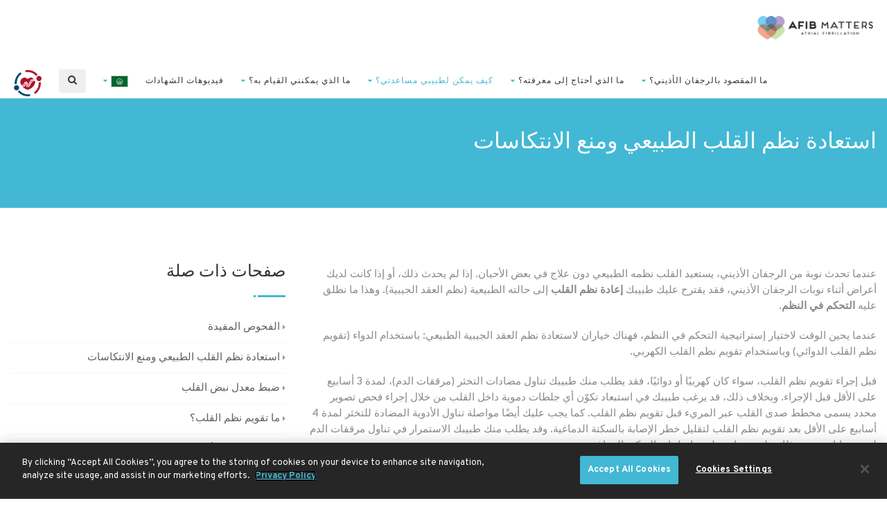

--- FILE ---
content_type: text/html; charset=UTF-8
request_url: https://www.afibmatters.org/ar/%D9%83%D9%8A%D9%81-%D9%8A%D9%85%D9%83%D9%86-%D9%84%D8%B7%D8%A8%D9%8A%D8%A8%D9%8A-%D9%85%D8%B3%D8%A7%D8%B9%D8%AF%D8%AA%D9%8A%D8%9F/%D8%A7%D8%B3%D8%AA%D8%B9%D8%A7%D8%AF%D8%A9-%D9%86%D8%B8%D9%85-%D8%A7%D9%84%D9%82%D9%84%D8%A8-%D8%A7%D9%84%D8%B7%D8%A8%D9%8A%D8%B9%D9%8A-%D9%88%D9%85%D9%86%D8%B9-%D8%A7%D9%84%D8%A7%D9%86%D8%AA%D9%83/
body_size: 18316
content:
<!DOCTYPE html>
<html dir="rtl" lang="ar">
	<head>
		
		<!-- Google Tag Manager -->
		<script>(function(w,d,s,l,i){w[l]=w[l]||[];w[l].push({'gtm.start':
		new Date().getTime(),event:'gtm.js'});var f=d.getElementsByTagName(s)[0],
		j=d.createElement(s),dl=l!='dataLayer'?'&l='+l:'';j.async=true;j.src=
		'https://www.googletagmanager.com/gtm.js?id='+i+dl;f.parentNode.insertBefore(j,f);
		})(window,document,'script','dataLayer','GTM-NJSP65G');</script>
		<!-- End Google Tag Manager -->

		<meta charset="UTF-8">
		<title>استعادة نظم القلب الطبيعي ومنع الانتكاسات</title><link rel="preload" data-rocket-preload as="style" href="https://fonts.googleapis.com/css?family=Overpass%3A300%2C300italic%2C400%2C400italic%2C700%2C700italic&#038;display=swap" /><link rel="stylesheet" href="https://fonts.googleapis.com/css?family=Overpass%3A300%2C300italic%2C400%2C400italic%2C700%2C700italic&#038;display=swap" media="print" onload="this.media='all'" /><noscript><link rel="stylesheet" href="https://fonts.googleapis.com/css?family=Overpass%3A300%2C300italic%2C400%2C400italic%2C700%2C700italic&#038;display=swap" /></noscript>
		<meta name="viewport" content="width=device-width, user-scalable=no, initial-scale=1.0, minimum-scale=1.0, maximum-scale=1.0">
    <meta name="format-detection" content="telephone=no">
		<link rel="shortcut icon" href="https://www.afibmatters.org/wp-content/themes/afibmatters/images/favicon.ico" type="image/x-icon" />
		<meta name='robots' content='index, follow, max-image-preview:large, max-snippet:-1, max-video-preview:-1' />
	<style>img:is([sizes="auto" i], [sizes^="auto," i]) { contain-intrinsic-size: 3000px 1500px }</style>
	<link rel="alternate" hreflang="en-gb" href="https://www.afibmatters.org/what-can-my-doctor-do/restore-a-normal-heart-rhythm/" />
<link rel="alternate" hreflang="fr" href="https://www.afibmatters.org/fr/que-peut-faire-mon-medecin/retablir-un-rythme-cardiaque-normal-et-prevenir-les-rechutes/" />
<link rel="alternate" hreflang="de" href="https://www.afibmatters.org/de/was-kann-mein-arzt-tun/wiederherstellung-eines-normalen-herzrhythmus-und-vermeidung-von-rueckfaellen/" />
<link rel="alternate" hreflang="es" href="https://www.afibmatters.org/es/que-puede-hacer-mi-medico/restablecer-un-ritmo-cardiaco-normal-y-prevenir-recaidas/" />
<link rel="alternate" hreflang="it" href="https://www.afibmatters.org/it/cosa-puo-fare-il-mio-medico/ripristinare-un-ritmo-cardiaco-normale-e-prevenire-le-ricadute/" />
<link rel="alternate" hreflang="nl" href="https://www.afibmatters.org/nl/wat-kan-mijn-arts-doen/een-normaal-hartritme-herstellen-en-recidief-voorkomen/" />
<link rel="alternate" hreflang="pl" href="https://www.afibmatters.org/pl/co-moze-zrobic-moj-lekarz/przywracanie-prawidlowego-rytmu-serca-i-zapobieganie-nawrotom/" />
<link rel="alternate" hreflang="ru" href="https://www.afibmatters.org/ru/%d1%87%d1%82%d0%be-%d0%bc%d0%be%d0%b6%d0%b5%d1%82-%d1%81%d0%b4%d0%b5%d0%bb%d0%b0%d1%82%d1%8c-%d0%bc%d0%be%d0%b9-%d0%b2%d1%80%d0%b0%d1%87/%d0%b2%d0%be%d1%81%d1%81%d1%82%d0%b0%d0%bd%d0%be%d0%b2%d0%bb%d0%b5%d0%bd%d0%b8%d0%b5-%d0%bd%d0%be%d1%80%d0%bc%d0%b0%d0%bb%d1%8c%d0%bd%d0%be%d0%b3%d0%be-%d1%81%d0%b5%d1%80%d0%b4%d0%b5%d1%87%d0%bd%d0%be/" />
<link rel="alternate" hreflang="sv" href="https://www.afibmatters.org/sv/vad-kan-min-lakare-gora/aterstalla-en-normal-hjartrytm-och-forhindra-aterfall/" />
<link rel="alternate" hreflang="pt" href="https://www.afibmatters.org/pt-pt/o-que-o-meu-medico-pode-fazer/restaurar-um-ritmo-cardiaco-normal-e-prevenir-recaidas/" />
<link rel="alternate" hreflang="hr" href="https://www.afibmatters.org/hr/sto-moj-lijecnik-moze-uciniti/vracanje-normalnog-srcanog-ritma-i-sprecavanje-ponovne-pojave-bolesti/" />
<link rel="alternate" hreflang="el" href="https://www.afibmatters.org/el/%cf%84%ce%b9-%ce%bc%cf%80%ce%bf%cf%81%ce%b5%ce%af-%ce%bd%ce%b1-%ce%ba%ce%ac%ce%bd%ce%b5%ce%b9-%ce%bf-%ce%b3%ce%b9%ce%b1%cf%84%cf%81%cf%8c%cf%82-%ce%bc%ce%bf%cf%85/%ce%b1%cf%80%ce%bf%ce%ba%ce%b1%cf%84%ce%ac%cf%83%cf%84%ce%b1%cf%83%ce%b7-%cf%86%cf%85%cf%83%ce%b9%ce%bf%ce%bb%ce%bf%ce%b3%ce%b9%ce%ba%ce%bf%cf%8d-%ce%ba%ce%b1%cf%81%ce%b4%ce%b9%ce%b1%ce%ba%ce%bf%cf%8d/" />
<link rel="alternate" hreflang="zh-hans-cn" href="https://www.afibmatters.org/zh-hans/%e6%88%91%e7%9a%84%e5%8c%bb%e7%94%9f%e8%83%bd%e5%81%9a%e4%ba%9b%e4%bb%80%e4%b9%88%ef%bc%9f/%e6%81%a2%e5%a4%8d%e6%ad%a3%e5%b8%b8%e5%bf%83%e5%be%8b%e5%b9%b6%e9%98%b2%e6%ad%a2%e5%a4%8d%e5%8f%91/" />
<link rel="alternate" hreflang="ar" href="https://www.afibmatters.org/ar/%d9%83%d9%8a%d9%81-%d9%8a%d9%85%d9%83%d9%86-%d9%84%d8%b7%d8%a8%d9%8a%d8%a8%d9%8a-%d9%85%d8%b3%d8%a7%d8%b9%d8%af%d8%aa%d9%8a%d8%9f/%d8%a7%d8%b3%d8%aa%d8%b9%d8%a7%d8%af%d8%a9-%d9%86%d8%b8%d9%85-%d8%a7%d9%84%d9%82%d9%84%d8%a8-%d8%a7%d9%84%d8%b7%d8%a8%d9%8a%d8%b9%d9%8a-%d9%88%d9%85%d9%86%d8%b9-%d8%a7%d9%84%d8%a7%d9%86%d8%aa%d9%83/" />
<link rel="alternate" hreflang="x-default" href="https://www.afibmatters.org/what-can-my-doctor-do/restore-a-normal-heart-rhythm/" />

	<!-- This site is optimized with the Yoast SEO plugin v24.0 - https://yoast.com/wordpress/plugins/seo/ -->
	<meta name="description" content="عندما يحين الوقت لاختيار إستراتيجية التحكم في النظم، فهناك خياران لاستعادة نظم العقد الجيبية الطبيعي: باستخدام الدواء (تقويم نظم القلب الدوائي) وباستخدام تقويم نظم القلب الكهربي." />
	<link rel="canonical" href="https://www.afibmatters.org/what-can-my-doctor-do/restore-a-normal-heart-rhythm/" />
	<meta property="og:locale" content="ar_AR" />
	<meta property="og:type" content="article" />
	<meta property="og:title" content="استعادة نظم القلب الطبيعي ومنع الانتكاسات" />
	<meta property="og:description" content="عندما يحين الوقت لاختيار إستراتيجية التحكم في النظم، فهناك خياران لاستعادة نظم العقد الجيبية الطبيعي: باستخدام الدواء (تقويم نظم القلب الدوائي) وباستخدام تقويم نظم القلب الكهربي." />
	<meta property="og:url" content="https://www.afibmatters.org/what-can-my-doctor-do/restore-a-normal-heart-rhythm/" />
	<meta property="og:site_name" content="Atrial Fibrillation Matters" />
	<meta property="article:modified_time" content="2022-01-27T10:02:20+00:00" />
	<meta property="og:image" content="https://cdn-endpoint-afib.azureedge.net/afibmatters/2022/01/iStock-467032360-1024x686-1-min.jpg?_t=1643277733" />
	<meta name="twitter:card" content="summary_large_image" />
	<meta name="twitter:label1" content="وقت القراءة المُقدّر" />
	<meta name="twitter:data1" content="دقيقتان" />
	<script type="application/ld+json" class="yoast-schema-graph">{"@context":"https://schema.org","@graph":[{"@type":"WebPage","@id":"https://www.afibmatters.org/what-can-my-doctor-do/restore-a-normal-heart-rhythm/","url":"https://www.afibmatters.org/what-can-my-doctor-do/restore-a-normal-heart-rhythm/","name":"استعادة نظم القلب الطبيعي ومنع الانتكاسات","isPartOf":{"@id":"https://www.afibmatters.org/#website"},"primaryImageOfPage":{"@id":"https://www.afibmatters.org/what-can-my-doctor-do/restore-a-normal-heart-rhythm/#primaryimage"},"image":{"@id":"https://www.afibmatters.org/what-can-my-doctor-do/restore-a-normal-heart-rhythm/#primaryimage"},"thumbnailUrl":"https://cdn-endpoint-afib.azureedge.net/afibmatters/2022/01/iStock-467032360-1024x686-1-min.jpg?_t=1643277733","datePublished":"2021-06-04T13:22:06+00:00","dateModified":"2022-01-27T10:02:20+00:00","description":"عندما يحين الوقت لاختيار إستراتيجية التحكم في النظم، فهناك خياران لاستعادة نظم العقد الجيبية الطبيعي: باستخدام الدواء (تقويم نظم القلب الدوائي) وباستخدام تقويم نظم القلب الكهربي.","breadcrumb":{"@id":"https://www.afibmatters.org/what-can-my-doctor-do/restore-a-normal-heart-rhythm/#breadcrumb"},"inLanguage":"ar","potentialAction":[{"@type":"ReadAction","target":["https://www.afibmatters.org/what-can-my-doctor-do/restore-a-normal-heart-rhythm/"]}]},{"@type":"ImageObject","inLanguage":"ar","@id":"https://www.afibmatters.org/what-can-my-doctor-do/restore-a-normal-heart-rhythm/#primaryimage","url":"https://cdn-endpoint-afib.azureedge.net/afibmatters/2022/01/iStock-467032360-1024x686-1-min.jpg?_t=1643277733","contentUrl":"https://cdn-endpoint-afib.azureedge.net/afibmatters/2022/01/iStock-467032360-1024x686-1-min.jpg?_t=1643277733"},{"@type":"BreadcrumbList","@id":"https://www.afibmatters.org/what-can-my-doctor-do/restore-a-normal-heart-rhythm/#breadcrumb","itemListElement":[{"@type":"ListItem","position":1,"name":"Home","item":"https://www.afibmatters.org/ar/"},{"@type":"ListItem","position":2,"name":"كيف يمكن لطبيبي مساعدتي؟","item":"https://www.afibmatters.org/ar/%d9%83%d9%8a%d9%81-%d9%8a%d9%85%d9%83%d9%86-%d9%84%d8%b7%d8%a8%d9%8a%d8%a8%d9%8a-%d9%85%d8%b3%d8%a7%d8%b9%d8%af%d8%aa%d9%8a%d8%9f/"},{"@type":"ListItem","position":3,"name":"استعادة نظم القلب الطبيعي ومنع الانتكاسات"}]},{"@type":"WebSite","@id":"https://www.afibmatters.org/#website","url":"https://www.afibmatters.org/","name":"Atrial Fibrillation Matters","description":"Your all-in-one resource for everything to do with atrial fibrillation.","potentialAction":[{"@type":"SearchAction","target":{"@type":"EntryPoint","urlTemplate":"https://www.afibmatters.org/?s={search_term_string}"},"query-input":{"@type":"PropertyValueSpecification","valueRequired":true,"valueName":"search_term_string"}}],"inLanguage":"ar"}]}</script>
	<!-- / Yoast SEO plugin. -->


<link rel='dns-prefetch' href='//cdn-endpoint-afib.azureedge.net' />
<link rel='dns-prefetch' href='//cdn.cookielaw.org' />
<link rel='dns-prefetch' href='//platform-api.sharethis.com' />
<link href='https://fonts.gstatic.com' crossorigin rel='preconnect' />
<style id='classic-theme-styles-inline-css' type='text/css'>
/*! This file is auto-generated */
.wp-block-button__link{color:#fff;background-color:#32373c;border-radius:9999px;box-shadow:none;text-decoration:none;padding:calc(.667em + 2px) calc(1.333em + 2px);font-size:1.125em}.wp-block-file__button{background:#32373c;color:#fff;text-decoration:none}
</style>
<link rel='stylesheet' id='afib-bootstrap-css' href='https://cdn-endpoint-afib.azureedge.net/afibmatters/assets/css/bootstrap.css?ver=6.7.1' type='text/css' media='all' />
<link rel='stylesheet' id='afib-css' href='https://www.afibmatters.org/wp-content/themes/afibmatters/style.css?v=18&#038;ver=6.7.1' type='text/css' media='all' />
<script type="text/javascript" src="https://www.afibmatters.org/wp-includes/js/jquery/jquery.min.js?ver=3.7.1" id="jquery-core-js"></script>
<script type="text/javascript" src="https://www.afibmatters.org/wp-includes/js/jquery/jquery-migrate.min.js?ver=3.4.1" id="jquery-migrate-js"></script>
<script type="text/javascript" src="https://cdn-endpoint-afib.azureedge.net/afibmatters/assets/js/jquery-2.1.3.min.js?ver=6.7.1" id="afib-jquery-js"></script>
<script type="text/javascript" src="https://cdn-endpoint-afib.azureedge.net/afibmatters/assets/js/modernizr.js?ver=6.7.1" id="afib-modernizer-js"></script>
<script type="text/javascript" src="https://platform-api.sharethis.com/js/sharethis.js?ver=6.7.1#property=647f374b40353a0019caf2ec&amp;product=inline-share-buttons&amp;source=platform" id="afib-sharethis-js"></script>
<link rel="https://api.w.org/" href="https://www.afibmatters.org/ar/wp-json/" /><link rel="alternate" title="JSON" type="application/json" href="https://www.afibmatters.org/ar/wp-json/wp/v2/pages/3464" /><link rel='shortlink' href='https://www.afibmatters.org/ar/?p=3464' />
<link rel="alternate" title="oEmbed (JSON)" type="application/json+oembed" href="https://www.afibmatters.org/ar/wp-json/oembed/1.0/embed?url=https%3A%2F%2Fwww.afibmatters.org%2Far%2F%25d9%2583%25d9%258a%25d9%2581-%25d9%258a%25d9%2585%25d9%2583%25d9%2586-%25d9%2584%25d8%25b7%25d8%25a8%25d9%258a%25d8%25a8%25d9%258a-%25d9%2585%25d8%25b3%25d8%25a7%25d8%25b9%25d8%25af%25d8%25aa%25d9%258a%25d8%259f%2F%25d8%25a7%25d8%25b3%25d8%25aa%25d8%25b9%25d8%25a7%25d8%25af%25d8%25a9-%25d9%2586%25d8%25b8%25d9%2585-%25d8%25a7%25d9%2584%25d9%2582%25d9%2584%25d8%25a8-%25d8%25a7%25d9%2584%25d8%25b7%25d8%25a8%25d9%258a%25d8%25b9%25d9%258a-%25d9%2588%25d9%2585%25d9%2586%25d8%25b9-%25d8%25a7%25d9%2584%25d8%25a7%25d9%2586%25d8%25aa%25d9%2583%2F" />
<link rel="alternate" title="oEmbed (XML)" type="text/xml+oembed" href="https://www.afibmatters.org/ar/wp-json/oembed/1.0/embed?url=https%3A%2F%2Fwww.afibmatters.org%2Far%2F%25d9%2583%25d9%258a%25d9%2581-%25d9%258a%25d9%2585%25d9%2583%25d9%2586-%25d9%2584%25d8%25b7%25d8%25a8%25d9%258a%25d8%25a8%25d9%258a-%25d9%2585%25d8%25b3%25d8%25a7%25d8%25b9%25d8%25af%25d8%25aa%25d9%258a%25d8%259f%2F%25d8%25a7%25d8%25b3%25d8%25aa%25d8%25b9%25d8%25a7%25d8%25af%25d8%25a9-%25d9%2586%25d8%25b8%25d9%2585-%25d8%25a7%25d9%2584%25d9%2582%25d9%2584%25d8%25a8-%25d8%25a7%25d9%2584%25d8%25b7%25d8%25a8%25d9%258a%25d8%25b9%25d9%258a-%25d9%2588%25d9%2585%25d9%2586%25d8%25b9-%25d8%25a7%25d9%2584%25d8%25a7%25d9%2586%25d8%25aa%25d9%2583%2F&#038;format=xml" />
<meta name="generator" content="WPML ver:4.6.14 stt:5,59,22,37,1,4,3,13,27,40,41,45,2,50;" />
<link rel="alternate" href="https://www.afibmatters.org/%D9%83%D9%8A%D9%81-%D9%8A%D9%85%D9%83%D9%86-%D9%84%D8%B7%D8%A8%D9%8A%D8%A8%D9%8A-%D9%85%D8%B3%D8%A7%D8%B9%D8%AF%D8%AA%D9%8A%D8%9F/%D8%A7%D8%B3%D8%AA%D8%B9%D8%A7%D8%AF%D8%A9-%D9%86%D8%B8%D9%85-%D8%A7%D9%84%D9%82%D9%84%D8%A8-%D8%A7%D9%84%D8%B7%D8%A8%D9%8A%D8%B9%D9%8A-%D9%88%D9%85%D9%86%D8%B9-%D8%A7%D9%84%D8%A7%D9%86%D8%AA%D9%83/" hreflang="x-default" /><!-- AFIB Matters – MedicalWebPage schema injection -->
<meta name="afib-schema-loader" content="1">
<script id="afib-schema-loader">
(function () {
  try {
    // Treat "/page" and "/page/" the same
    var path = (location.pathname || "/").replace(/\/+$/,"/").toLowerCase();
    var langAttr = (document.documentElement.getAttribute('lang') || 'en').toLowerCase();

    function addJSONLD(obj) {
      var s = document.createElement('script');
      s.type = 'application/ld+json';
      s.text = JSON.stringify(obj);
      document.head.appendChild(s);
    }

    // ---- 1) HOMEPAGE ----
    // Only the root "/" (your localized homes like /fr/ have their own content; change if you want those too)
    if (path === "/") {
      document.head.insertAdjacentHTML('beforeend', '<meta name="schema-afib-home" content="1">');

      addJSONLD({
        "@context": "https://schema.org",
        "@type": ["WebPage","MedicalWebPage"],
        "@id": "https://www.afibmatters.org/",
        "url": "https://www.afibmatters.org/",
        "name": "Atrial Fibrillation Matters | Information for Patients & Caregivers",
        "description": "Welcome to afibmatters.org – your all-in-one resource for everything to do with atrial fibrillation. Discover what Atrial Fibrillation (Afib) is, how common it is, the different types of Atrial Fibrillation, what puts you at risk and how to cope with it.",
        "inLanguage": langAttr,
        "specialty": "Cardiology",
        "medicalAudience": [
          { "@type": "MedicalAudience", "audienceType": "Patient" },
          { "@type": "MedicalAudience", "audienceType": "Caregiver" }
        ],
        "audience": { "@type": "Audience", "audienceType": "People with atrial fibrillation and their caregivers" },
        "publisher": {
          "@type": "MedicalOrganization",
          "name": "European Heart Rhythm Association",
          "alternateName": "EHRA",
          "parentOrganization": { "@type": "MedicalOrganization", "name": "European Society of Cardiology", "alternateName": "ESC" }
        },
        "mainEntity": {
          "@type": "MedicalCondition",
          "name": "Atrial Fibrillation",
          "alternateName": ["AFib","AF","A-fib"],
          "code": { "@type": "MedicalCode", "codeValue": "I48", "codingSystem": "ICD-10" },
          "associatedAnatomy": [
            { "@type": "AnatomicalStructure", "name": "Heart" },
            { "@type": "AnatomicalStructure", "name": "Atria" }
          ],
          "riskFactor": [
            { "@type": "MedicalRiskFactor", "name": "Age" },
            { "@type": "MedicalRiskFactor", "name": "Hypertension" },
            { "@type": "MedicalRiskFactor", "name": "Diabetes" }
          ],
          "possibleTreatment": [
            { "@type": "MedicalTherapy", "name": "Antiarrhythmic medications" },
            { "@type": "MedicalTherapy", "name": "Anticoagulation therapy" },
            { "@type": "MedicalTherapy", "name": "Ablation procedures" },
            { "@type": "MedicalTherapy", "name": "Lifestyle modifications" }
          ]
        },
        "about": [
          { "@type": "MedicalCondition", "name": "Atrial Fibrillation" },
          { "@type": "Thing", "name": "Heart Rhythm Disorders" },
          { "@type": "Thing", "name": "Stroke Prevention" },
          { "@type": "Thing", "name": "Patient Education" }
        ],
        "mentions": [
          { "@type": "MedicalCondition", "name": "Stroke" },
          { "@type": "MedicalCondition", "name": "Heart Failure" },
          { "@type": "MedicalCondition", "name": "Dementia" },
          { "@type": "MedicalTest", "name": "ECG" },
          { "@type": "MedicalTest", "name": "Heart rhythm monitoring" }
        ],
        "breadcrumb": {
          "@type": "BreadcrumbList",
          "itemListElement": [ { "@type": "ListItem", "position": 1, "name": "Home", "item": "https://www.afibmatters.org/" } ]
        },
        "potentialAction": { "@type": "ReadAction", "target": "https://www.afibmatters.org/", "name": "Read about atrial fibrillation information" },
        "reviewedBy": { "@type": "MedicalOrganization", "name": "European Heart Rhythm Association" }
      });
    }

    // ---- 2) FATIGUE PAGE ----
    // Match any language path that contains "/fatigue/" (e.g., /en/.../fatigue/, /it/.../fatigue/)
    if (path.indexOf("/fatigue/") !== -1) {
      document.head.insertAdjacentHTML('beforeend', '<meta name="schema-afib-fatigue" content="1">');

      addJSONLD({
        "@context": "https://schema.org",
        "@type": ["WebPage","MedicalWebPage"],
        "name": "Fatigue - Atrial Fibrillation Matters",
        "url": "https://www.afibmatters.org/what-do-i-need-to-know/how-does-it-feel-to-have-atrial-fibrillation/fatigue/",
        "description": "One of the symptoms of atrial fibrillation is fatigue. Learn about why AFib causes tiredness, exhaustion, and lack of energy, and discover treatment options to manage AFib-related fatigue.",
        "inLanguage": langAttr,
        "specialty": "Cardiology",
        "medicalAudience": [ { "@type": "MedicalAudience", "audienceType": "Patient" } ],
        "audience": { "@type": "Audience", "audienceType": "People with atrial fibrillation experiencing fatigue" },
        "publisher": {
          "@type": "MedicalOrganization",
          "name": "European Heart Rhythm Association",
          "alternateName": "EHRA",
          "parentOrganization": { "@type": "MedicalOrganization", "name": "European Society of Cardiology", "alternateName": "ESC" }
        },
        "mainEntity": {
          "@type": "MedicalSymptom",
          "name": "Fatigue in Atrial Fibrillation",
          "alternateName": ["AFib fatigue","Tiredness from AFib","AFib exhaustion"],
          "associatedAnatomy": [ { "@type": "AnatomicalStructure", "name": "Heart" } ],
          "signOrSymptom": [
            { "@type": "MedicalSymptom", "name": "Tiredness" },
            { "@type": "MedicalSymptom", "name": "Exhaustion" },
            { "@type": "MedicalSymptom", "name": "General lack of energy" },
            { "@type": "MedicalSymptom", "name": "Becoming easily tired" }
          ]
        },
        "isPartOf": { "@type": "WebPage", "name": "How does it feel to have atrial fibrillation", "url": "https://www.afibmatters.org/what-do-i-need-to-know/how-does-it-feel-to-have-atrial-fibrillation/" },
        "about": [
          { "@type": "MedicalSymptom", "name": "Fatigue" },
          { "@type": "MedicalCondition", "name": "Atrial Fibrillation" },
          { "@type": "Thing", "name": "Heart Rhythm Symptoms" }
        ],
        "mentions": [
          { "@type": "MedicalCondition", "name": "Anaemia" },
          { "@type": "MedicalCondition", "name": "Vitamin D insufficiency" },
          { "@type": "MedicalCondition", "name": "Thyroid problems" },
          { "@type": "MedicalProcedure", "name": "Cardioversion" },
          { "@type": "MedicalProcedure", "name": "Cardiac ablation" },
          { "@type": "MedicalTherapy", "name": "AFib medications" }
        ],
        "mainContentOfPage": {
          "@type": "WebPageElement",
          "about": [
            { "@type": "Question", "name": "Can AFib cause fatigue?", "acceptedAnswer": { "@type": "Answer", "text": "Yes, AFib can cause fatigue due to inefficient blood circulation, which reduces oxygen delivery to the body." } },
            { "@type": "Question", "name": "Why does AFib make you tired?", "acceptedAnswer": { "@type": "Answer", "text": "AFib disrupts the heart's normal rhythm, causing it to beat irregularly or rapidly. This can strain the heart and reduce its efficiency, leading to feelings of exhaustion." } },
            { "@type": "Question", "name": "How is AFib-related fatigue treated?", "acceptedAnswer": { "@type": "Answer", "text": "Treatment includes managing the underlying AFib with medications, lifestyle changes, or procedures like cardioversion or ablation." } }
          ]
        },
        "breadcrumb": {
          "@type": "BreadcrumbList",
          "itemListElement": [
            { "@type": "ListItem", "position": 1, "name": "Home", "item": "https://www.afibmatters.org/" },
            { "@type": "ListItem", "position": 2, "name": "What do I need to know", "item": "https://www.afibmatters.org/what-do-i-need-to-know/" },
            { "@type": "ListItem", "position": 3, "name": "How does it feel to have atrial fibrillation", "item": "https://www.afibmatters.org/what-do-i-need-to-know/how-does-it-feel-to-have-atrial-fibrillation/" },
            { "@type": "ListItem", "position": 4, "name": "Fatigue", "item": "https://www.afibmatters.org/what-do-i-need-to-know/how-does-it-feel-to-have-atrial-fibrillation/fatigue/" }
          ]
        },
        "potentialAction": { "@type": "ReadAction", "target": "https://www.afibmatters.org/what-do-i-need-to-know/how-does-it-feel-to-have-atrial-fibrillation/fatigue/", "name": "Read about AFib-related fatigue" },
        "reviewedBy": { "@type": "MedicalOrganization", "name": "European Heart Rhythm Association" }
      });
    }

    // ---- 3) IS AFIB HEREDITARY PAGE ----
    if (path.indexOf("/what-do-i-need-to-know/is-afib-hereditary/") !== -1) {
      document.head.insertAdjacentHTML('beforeend', '<meta name="schema-afib-hereditary" content="1">');

      addJSONLD({
        "@context": "https://schema.org",
        "@type": ["WebPage","MedicalWebPage"],
        "name": "Is Afib Hereditary? | Atrial Fibrillation Matters",
        "url": "https://www.afibmatters.org/what-do-i-need-to-know/is-afib-hereditary/",
        "description": "Atrial fibrillation is the most common heart rhythm disorder. Learn about familial atrial fibrillation, genetic factors, and whether AFib can be inherited from family members.",
        "inLanguage": langAttr,
        "specialty": "Cardiology",
        "medicalAudience": [ { "@type": "MedicalAudience", "audienceType": "Patient" } ],
        "audience": { "@type": "Audience", "audienceType": "People with family history of atrial fibrillation" },
        "publisher": {
          "@type": "MedicalOrganization",
          "name": "European Heart Rhythm Association",
          "alternateName": "EHRA",
          "parentOrganization": { "@type": "MedicalOrganization", "name": "European Society of Cardiology", "alternateName": "ESC" }
        },
        "mainEntity": {
          "@type": "MedicalCondition",
          "name": "Familial Atrial Fibrillation",
          "alternateName": ["Hereditary AFib","Genetic Atrial Fibrillation"],
          "associatedAnatomy": [
            { "@type": "AnatomicalStructure", "name": "Heart" },
            { "@type": "AnatomicalStructure", "name": "Atria" }
          ],
          "riskFactor": [
            { "@type": "MedicalRiskFactor", "name": "Family history of atrial fibrillation" },
            { "@type": "MedicalRiskFactor", "name": "Genetic mutations" },
            { "@type": "MedicalRiskFactor", "name": "Young age onset" }
          ]
        },
        "isPartOf": { "@type": "WebPage", "name": "What do I need to know", "url": "https://www.afibmatters.org/what-do-i-need-to-know/" },
        "about": [
          { "@type": "MedicalCondition", "name": "Atrial Fibrillation" },
          { "@type": "Thing", "name": "Genetic Predisposition" },
          { "@type": "Thing", "name": "Family History" },
          { "@type": "Thing", "name": "Heart Rhythm Genetics" }
        ],
        "mentions": [
          { "@type": "MedicalCondition", "name": "Heart rhythm disorders" },
          { "@type": "MedicalTest", "name": "Genetic testing" },
          { "@type": "MedicalRiskFactor", "name": "Age" },
          { "@type": "MedicalRiskFactor", "name": "High blood pressure" }
        ],
        "mainContentOfPage": {
          "@type": "WebPageElement",
          "about": [
            { "@type": "Question", "name": "Is atrial fibrillation hereditary?", "acceptedAnswer": { "@type": "Answer", "text": "Yes, AFib can have a hereditary component. Studies show that people with a family history of atrial fibrillation are at a higher risk of developing the condition, though lifestyle and other health factors also play a significant role." } },
            { "@type": "Question", "name": "Are there specific genetic factors associated with AFib?", "acceptedAnswer": { "@type": "Answer", "text": "Genetic mutations in certain genes have been linked to an increased risk of AFib. Familial atrial fibrillation is more common in individuals with a strong family history of heart rhythm disorders." } },
            { "@type": "Question", "name": "Can lifestyle factors override genetic predisposition to AFib?", "acceptedAnswer": { "@type": "Answer", "text": "Yes, while genetics play a role, lifestyle factors such as maintaining a healthy weight, controlling blood pressure, avoiding excessive alcohol, and regular exercise can help reduce the risk of developing AFib." } },
            { "@type": "Question", "name": "Is AFib always inherited?", "acceptedAnswer": { "@type": "Answer", "text": "No, AFib is not always inherited. It can occur due to other factors like aging, high blood pressure, or heart disease, even in individuals without a family history." } },
            { "@type": "Question", "name": "Should I get tested for genetic predisposition to AFib?", "acceptedAnswer": { "@type": "Answer", "text": "Genetic testing may be helpful for individuals with a strong family history of AFib or other heart rhythm disorders. Consult a healthcare provider for personalized advice." } }
          ]
        },
        "breadcrumb": {
          "@type": "BreadcrumbList",
          "itemListElement": [
            { "@type": "ListItem", "position": 1, "name": "Home", "item": "https://www.afibmatters.org/" },
            { "@type": "ListItem", "position": 2, "name": "What do I need to know", "item": "https://www.afibmatters.org/what-do-i-need-to-know/" },
            { "@type": "ListItem", "position": 3, "name": "Is Afib Hereditary", "item": "https://www.afibmatters.org/what-do-i-need-to-know/is-afib-hereditary/" }
          ]
        },
        "potentialAction": { "@type": "ReadAction", "target": "https://www.afibmatters.org/what-do-i-need-to-know/is-afib-hereditary/", "name": "Read about hereditary atrial fibrillation" },
        "reviewedBy": { "@type": "MedicalOrganization", "name": "European Heart Rhythm Association" }
      });
    }

  } catch (e) {
    console.warn('[AFIB schema] error:', e);
  }
})();
</script>
				<link rel='stylesheet' id='afib-rtl'  href='https://www.afibmatters.org/wp-content/themes/afibmatters/css/rtl.css' type='text/css' media='all' />
				
		<!-- Global UA site tag (gtag.js) - Google Analytics -->
		<script async src="https://www.googletagmanager.com/gtag/js?id=UA-41865725-1"></script>
		<script>
			window.dataLayer = window.dataLayer || [];
			function gtag(){dataLayer.push(arguments);}
			gtag('js', new Date());
			gtag('config', 'UA-41865725-1');
		</script>
		<!-- Global UA site tag (gtag.js) - Google Analytics -->

		<!-- Google GA4 tag (gtag.js) -->
		<script async src="https://www.googletagmanager.com/gtag/js?id=G-M94W8N8LDJ"></script>
		<script>
		  window.dataLayer = window.dataLayer || [];
		  function gtag(){dataLayer.push(arguments);}
		  gtag('js', new Date());

		  gtag('config', 'G-M94W8N8LDJ');
		</script>
		<!-- Google GA4 tag (gtag.js) -->

	<meta name="generator" content="WP Rocket 3.17.3.1" data-wpr-features="wpr_desktop" /></head>
	<body>
    <div data-rocket-location-hash="4150e7f27eabf547752f37e932dedda7" class="body">

			<!-- Google Tag Manager (noscript) -->
			<noscript><iframe src="https://www.googletagmanager.com/ns.html?id=GTM-NJSP65G"
			height="0" width="0" style="display:none;visibility:hidden"></iframe></noscript>
			<!-- End Google Tag Manager (noscript) -->

      <!-- Site Header Wrapper -->
      <div data-rocket-location-hash="359dd5bdea0b319371f2c65ec40d00b4" class="site-header-wrapper">
        <!-- Site Header -->
        <header data-rocket-location-hash="de3cfccc4b193f1a8a4582e7dbed4089" class="site-header">
        	          <div class="site-header-container">
            <div class="site-logo">
              <a href="https://www.afibmatters.org/ar/" class="default-logo"><img src="https://cdn-endpoint-afib.azureedge.net/afibmatters/2021/01/afib-logo.png" alt="Atrial Fibrillation Matters"></a>
              <a href="https://www.afibmatters.org/ar/" class="default-retina-logo"><img src="https://cdn-endpoint-afib.azureedge.net/afibmatters/2021/01/afib-logo.png" alt="Atrial Fibrillation Matters" width="199" height="30"></a>
              <a href="https://www.afibmatters.org/ar/" class="sticky-logo"><img src="https://cdn-endpoint-afib.azureedge.net/afibmatters/2021/01/afib-logo.png" alt="Atrial Fibrillation Matters"></a>
              <a href="https://www.afibmatters.org/ar/" class="sticky-retina-logo"><img src="https://cdn-endpoint-afib.azureedge.net/afibmatters/2021/01/afib-logo.png" alt="Atrial Fibrillation Matters" width="199" height="30"></a>
            </div>
						
            <a href="#" class="visible-sm visible-xs visible-md" id="menu-toggle">
							<i class="fa fa-bars"></i>
						</a>
            
						<ul class="sf-menu dd-menu pull-right" role="menu">
							
														<li><a href="https://www.afibmatters.org/ar/" class="home-link">الصفحة الرئيسية</a>
								
              							<li><a href="https://www.afibmatters.org/ar/%d9%85%d8%a7-%d8%a7%d9%84%d9%85%d9%82%d8%b5%d9%88%d8%af-%d8%a8%d8%a7%d9%84%d8%b1%d8%ac%d9%81%d8%a7%d9%86-%d8%a7%d9%84%d8%a3%d8%b0%d9%8a%d9%86%d9%8a%d8%9f/">ما المقصود بالرجفان الأذيني؟</a>
														<ul>
								                <li>
									<a href="https://www.afibmatters.org/ar/%d9%85%d8%a7-%d8%a7%d9%84%d9%85%d9%82%d8%b5%d9%88%d8%af-%d8%a8%d8%a7%d9%84%d8%b1%d8%ac%d9%81%d8%a7%d9%86-%d8%a7%d9%84%d8%a3%d8%b0%d9%8a%d9%86%d9%8a%d8%9f/%d9%86%d8%b8%d9%85-%d8%a7%d9%84%d9%82%d9%84%d8%a8-%d8%a7%d9%84%d8%b7%d8%a8%d9%8a%d8%b9%d9%8a-%d9%88%d8%aa%d8%b4%d8%b1%d9%8a%d8%ad-%d8%a7%d9%84%d9%82%d9%84%d8%a8/">نظم القلب الطبيعي وتشريح القلب</a>
																	</li>
								                <li>
									<a href="https://www.afibmatters.org/ar/%d9%85%d8%a7-%d8%a7%d9%84%d9%85%d9%82%d8%b5%d9%88%d8%af-%d8%a8%d8%a7%d9%84%d8%b1%d8%ac%d9%81%d8%a7%d9%86-%d8%a7%d9%84%d8%a3%d8%b0%d9%8a%d9%86%d9%8a%d8%9f/%d8%a7%d9%84%d9%82%d9%84%d8%a8-%d8%a3%d8%ab%d9%86%d8%a7%d8%a1-%d8%a7%d9%84%d8%b1%d8%ac%d9%81%d8%a7%d9%86-%d8%a7%d9%84%d8%a3%d8%b0%d9%8a%d9%86%d9%8a/">القلب أثناء الرجفان الأذيني</a>
																	</li>
								                <li>
									<a href="https://www.afibmatters.org/ar/%d9%85%d8%a7-%d8%a7%d9%84%d9%85%d9%82%d8%b5%d9%88%d8%af-%d8%a8%d8%a7%d9%84%d8%b1%d8%ac%d9%81%d8%a7%d9%86-%d8%a7%d9%84%d8%a3%d8%b0%d9%8a%d9%86%d9%8a%d8%9f/%d8%a7%d9%84%d8%a3%d9%86%d9%88%d8%a7%d8%b9-%d8%a7%d9%84%d9%85%d8%ae%d8%aa%d9%84%d9%81%d8%a9-%d9%85%d9%86-%d8%a7%d9%84%d8%b1%d8%ac%d9%81%d8%a7%d9%86-%d8%a7%d9%84%d8%a3%d8%b0%d9%8a%d9%86%d9%8a/">الأنواع المختلفة من الرجفان الأذيني</a>
																	</li>
															</ul>
							</li>
								
              							<li><a href="https://www.afibmatters.org/ar/%d9%85%d8%a7-%d8%a7%d9%84%d8%b0%d9%8a-%d8%a3%d8%ad%d8%aa%d8%a7%d8%ac-%d8%a5%d9%84%d9%89-%d9%85%d8%b9%d8%b1%d9%81%d8%aa%d9%87%d8%9f/">ما الذي أحتاج إلى معرفته؟</a>
														<ul>
								                <li>
									<a href="https://www.afibmatters.org/ar/%d9%85%d8%a7-%d8%a7%d9%84%d8%b0%d9%8a-%d8%a3%d8%ad%d8%aa%d8%a7%d8%ac-%d8%a5%d9%84%d9%89-%d9%85%d8%b9%d8%b1%d9%81%d8%aa%d9%87%d8%9f/%d9%85%d8%a7-%d9%85%d8%af%d9%89-%d8%b4%d9%8a%d9%88%d8%b9-%d8%a7%d9%84%d8%b1%d8%ac%d9%81%d8%a7%d9%86-%d8%a7%d9%84%d8%a3%d8%b0%d9%8a%d9%86%d9%8a%d8%9f/">ما مدى شيوع الرجفان الأذيني؟</a>
																	</li>
								                <li>
									<a href="https://www.afibmatters.org/ar/%d9%85%d8%a7-%d8%a7%d9%84%d8%b0%d9%8a-%d8%a3%d8%ad%d8%aa%d8%a7%d8%ac-%d8%a5%d9%84%d9%89-%d9%85%d8%b9%d8%b1%d9%81%d8%aa%d9%87%d8%9f/%d9%85%d9%86-%d8%a7%d9%84%d9%81%d8%a6%d8%a7%d8%aa-%d8%a7%d9%84%d8%a3%d9%83%d8%ab%d8%b1-%d8%b9%d8%b1%d8%b6%d8%a9-%d9%84%d8%ae%d8%b7%d8%b1-%d8%a7%d9%84%d8%b1%d8%ac%d9%81%d8%a7%d9%86-%d8%a7%d9%84%d8%a3/">مَن الفئات الأكثر عرضة لخطر الإصابة بالرجفان الأذيني؟</a>
																	</li>
								                <li>
									<a href="https://www.afibmatters.org/ar/%d9%85%d8%a7-%d8%a7%d9%84%d8%b0%d9%8a-%d8%a3%d8%ad%d8%aa%d8%a7%d8%ac-%d8%a5%d9%84%d9%89-%d9%85%d8%b9%d8%b1%d9%81%d8%aa%d9%87%d8%9f/%d9%85%d8%a7-%d8%a7%d9%84%d8%b0%d9%8a-%d9%8a%d8%b4%d8%b9%d8%b1-%d8%a8%d9%87-%d9%85%d8%b1%d8%b6%d9%89-%d8%a7%d9%84%d8%b1%d8%ac%d9%81%d8%a7%d9%86-%d8%a7%d9%84%d8%a3%d8%b0%d9%8a%d9%86%d9%8a%d8%9f/">ما الذي يشعر به مرضى الرجفان الأذيني؟</a>
																		<ul>
																				<li><a href="https://www.afibmatters.org/ar/%d9%85%d8%a7-%d8%a7%d9%84%d8%b0%d9%8a-%d8%a3%d8%ad%d8%aa%d8%a7%d8%ac-%d8%a5%d9%84%d9%89-%d9%85%d8%b9%d8%b1%d9%81%d8%aa%d9%87%d8%9f/%d9%85%d8%a7-%d8%a7%d9%84%d8%b0%d9%8a-%d9%8a%d8%b4%d8%b9%d8%b1-%d8%a8%d9%87-%d9%85%d8%b1%d8%b6%d9%89-%d8%a7%d9%84%d8%b1%d8%ac%d9%81%d8%a7%d9%86-%d8%a7%d9%84%d8%a3%d8%b0%d9%8a%d9%86%d9%8a%d8%9f/%d8%b9%d8%b3%d8%b1-%d8%a7%d9%84%d8%aa%d9%86%d9%81%d8%b3/">عسر التنفس</a>
																				<li><a href="https://www.afibmatters.org/ar/%d9%85%d8%a7-%d8%a7%d9%84%d8%b0%d9%8a-%d8%a3%d8%ad%d8%aa%d8%a7%d8%ac-%d8%a5%d9%84%d9%89-%d9%85%d8%b9%d8%b1%d9%81%d8%aa%d9%87%d8%9f/%d9%85%d8%a7-%d8%a7%d9%84%d8%b0%d9%8a-%d9%8a%d8%b4%d8%b9%d8%b1-%d8%a8%d9%87-%d9%85%d8%b1%d8%b6%d9%89-%d8%a7%d9%84%d8%b1%d8%ac%d9%81%d8%a7%d9%86-%d8%a7%d9%84%d8%a3%d8%b0%d9%8a%d9%86%d9%8a%d8%9f/%d8%a7%d9%84%d8%a5%d8%ba%d9%85%d8%a7%d8%a1-%d9%88%d8%a7%d9%84%d8%af%d9%88%d8%a7%d8%b1-%d9%88%d9%81%d9%82%d8%af%d8%a7%d9%86-%d8%a7%d9%84%d9%88%d8%b9%d9%8a-%d8%a7%d9%84%d9%85%d8%a4%d9%82%d8%aa/">الإغماء والدوار وفقدان الوعي المؤقت</a>
																				<li><a href="https://www.afibmatters.org/ar/%d9%85%d8%a7-%d8%a7%d9%84%d8%b0%d9%8a-%d8%a3%d8%ad%d8%aa%d8%a7%d8%ac-%d8%a5%d9%84%d9%89-%d9%85%d8%b9%d8%b1%d9%81%d8%aa%d9%87%d8%9f/%d9%85%d8%a7-%d8%a7%d9%84%d8%b0%d9%8a-%d9%8a%d8%b4%d8%b9%d8%b1-%d8%a8%d9%87-%d9%85%d8%b1%d8%b6%d9%89-%d8%a7%d9%84%d8%b1%d8%ac%d9%81%d8%a7%d9%86-%d8%a7%d9%84%d8%a3%d8%b0%d9%8a%d9%86%d9%8a%d8%9f/%d8%ae%d9%81%d9%82%d8%a7%d9%86-%d8%a7%d9%84%d9%82%d9%84%d8%a8/">خفقان القلب</a>
																				<li><a href="https://www.afibmatters.org/ar/%d9%85%d8%a7-%d8%a7%d9%84%d8%b0%d9%8a-%d8%a3%d8%ad%d8%aa%d8%a7%d8%ac-%d8%a5%d9%84%d9%89-%d9%85%d8%b9%d8%b1%d9%81%d8%aa%d9%87%d8%9f/%d9%85%d8%a7-%d8%a7%d9%84%d8%b0%d9%8a-%d9%8a%d8%b4%d8%b9%d8%b1-%d8%a8%d9%87-%d9%85%d8%b1%d8%b6%d9%89-%d8%a7%d9%84%d8%b1%d8%ac%d9%81%d8%a7%d9%86-%d8%a7%d9%84%d8%a3%d8%b0%d9%8a%d9%86%d9%8a%d8%9f/%d8%a7%d9%84%d8%a5%d8%b9%d9%8a%d8%a7%d8%a1/">الإعياء</a>
																				<li><a href="https://www.afibmatters.org/ar/%d9%85%d8%a7-%d8%a7%d9%84%d8%b0%d9%8a-%d8%a3%d8%ad%d8%aa%d8%a7%d8%ac-%d8%a5%d9%84%d9%89-%d9%85%d8%b9%d8%b1%d9%81%d8%aa%d9%87%d8%9f/%d9%85%d8%a7-%d8%a7%d9%84%d8%b0%d9%8a-%d9%8a%d8%b4%d8%b9%d8%b1-%d8%a8%d9%87-%d9%85%d8%b1%d8%b6%d9%89-%d8%a7%d9%84%d8%b1%d8%ac%d9%81%d8%a7%d9%86-%d8%a7%d9%84%d8%a3%d8%b0%d9%8a%d9%86%d9%8a%d8%9f/%d8%a3%d9%84%d9%85-%d8%a7%d9%84%d8%b5%d8%af%d8%b1/">ألم الصدر</a>
																				<li><a href="https://www.afibmatters.org/ar/%d9%85%d8%a7-%d8%a7%d9%84%d8%b0%d9%8a-%d8%a3%d8%ad%d8%aa%d8%a7%d8%ac-%d8%a5%d9%84%d9%89-%d9%85%d8%b9%d8%b1%d9%81%d8%aa%d9%87%d8%9f/%d9%85%d8%a7-%d8%a7%d9%84%d8%b0%d9%8a-%d9%8a%d8%b4%d8%b9%d8%b1-%d8%a8%d9%87-%d9%85%d8%b1%d8%b6%d9%89-%d8%a7%d9%84%d8%b1%d8%ac%d9%81%d8%a7%d9%86-%d8%a7%d9%84%d8%a3%d8%b0%d9%8a%d9%86%d9%8a%d8%9f/%d8%a7%d9%84%d8%b1%d9%81%d8%b1%d9%81%d8%a9/">الرفرفة</a>
																			</ul>
																	</li>
								                <li>
									<a href="https://www.afibmatters.org/ar/%d9%85%d8%a7-%d8%a7%d9%84%d8%b0%d9%8a-%d8%a3%d8%ad%d8%aa%d8%a7%d8%ac-%d8%a5%d9%84%d9%89-%d9%85%d8%b9%d8%b1%d9%81%d8%aa%d9%87%d8%9f/%d9%84%d9%85%d8%a7%d8%b0%d8%a7-%d9%8a%d9%8f%d8%b9%d8%af-%d8%a7%d9%84%d8%b1%d8%ac%d9%81%d8%a7%d9%86-%d8%a7%d9%84%d8%a3%d8%b0%d9%8a%d9%86%d9%8a-%d9%85%d8%b4%d9%83%d9%84%d8%a9-%d8%ae%d8%b7%d9%8a%d8%b1/">لماذا يُعد الرجفان الأذيني مشكلة خطيرة؟</a>
																	</li>
								                <li>
									<a href="https://www.afibmatters.org/ar/%d9%85%d8%a7-%d8%a7%d9%84%d8%b0%d9%8a-%d8%a3%d8%ad%d8%aa%d8%a7%d8%ac-%d8%a5%d9%84%d9%89-%d9%85%d8%b9%d8%b1%d9%81%d8%aa%d9%87%d8%9f/%d9%87%d9%84-%d9%8a%d9%85%d9%83%d9%86-%d8%a3%d9%86-%d9%8a%d8%b9%d9%88%d8%af-%d8%a7%d9%84%d8%b1%d8%ac%d9%81%d8%a7%d9%86-%d8%a7%d9%84%d8%a3%d8%b0%d9%8a%d9%86%d9%8a%d8%9f/">هل يمكن أن يعود الرجفان الأذيني؟</a>
																	</li>
								                <li>
									<a href="https://www.afibmatters.org/ar/%d9%85%d8%a7-%d8%a7%d9%84%d8%b0%d9%8a-%d8%a3%d8%ad%d8%aa%d8%a7%d8%ac-%d8%a5%d9%84%d9%89-%d9%85%d8%b9%d8%b1%d9%81%d8%aa%d9%87%d8%9f/%d9%87%d9%84-%d8%a7%d9%84%d8%b1%d8%ac%d9%81%d8%a7%d9%86-%d8%a7%d9%84%d8%a3%d8%b0%d9%8a%d9%86%d9%8a-%d9%88%d8%b1%d8%a7%d8%ab%d9%8a%d8%9f/">هل الرجفان الأذيني وراثي؟</a>
																	</li>
															</ul>
							</li>
								
              							<li><a href="https://www.afibmatters.org/ar/%d9%83%d9%8a%d9%81-%d9%8a%d9%85%d9%83%d9%86-%d9%84%d8%b7%d8%a8%d9%8a%d8%a8%d9%8a-%d9%85%d8%b3%d8%a7%d8%b9%d8%af%d8%aa%d9%8a%d8%9f/" class="active ">كيف يمكن لطبيبي مساعدتي؟</a>
														<ul>
								                <li>
									<a href="https://www.afibmatters.org/ar/%d9%83%d9%8a%d9%81-%d9%8a%d9%85%d9%83%d9%86-%d9%84%d8%b7%d8%a8%d9%8a%d8%a8%d9%8a-%d9%85%d8%b3%d8%a7%d8%b9%d8%af%d8%aa%d9%8a%d8%9f/%d8%a7%d9%84%d9%81%d8%ad%d9%88%d8%b5-%d8%a7%d9%84%d9%85%d9%81%d9%8a%d8%af%d8%a9/">الفحوص المفيدة</a>
																	</li>
								                <li>
									<a href="https://www.afibmatters.org/ar/%d9%83%d9%8a%d9%81-%d9%8a%d9%85%d9%83%d9%86-%d9%84%d8%b7%d8%a8%d9%8a%d8%a8%d9%8a-%d9%85%d8%b3%d8%a7%d8%b9%d8%af%d8%aa%d9%8a%d8%9f/%d8%a7%d8%b3%d8%aa%d8%b9%d8%a7%d8%af%d8%a9-%d9%86%d8%b8%d9%85-%d8%a7%d9%84%d9%82%d9%84%d8%a8-%d8%a7%d9%84%d8%b7%d8%a8%d9%8a%d8%b9%d9%8a-%d9%88%d9%85%d9%86%d8%b9-%d8%a7%d9%84%d8%a7%d9%86%d8%aa%d9%83/">استعادة نظم القلب الطبيعي ومنع الانتكاسات</a>
																		<ul>
																				<li><a href="https://www.afibmatters.org/ar/%d9%83%d9%8a%d9%81-%d9%8a%d9%85%d9%83%d9%86-%d9%84%d8%b7%d8%a8%d9%8a%d8%a8%d9%8a-%d9%85%d8%b3%d8%a7%d8%b9%d8%af%d8%aa%d9%8a%d8%9f/%d8%a7%d8%b3%d8%aa%d8%b9%d8%a7%d8%af%d8%a9-%d9%86%d8%b8%d9%85-%d8%a7%d9%84%d9%82%d9%84%d8%a8-%d8%a7%d9%84%d8%b7%d8%a8%d9%8a%d8%b9%d9%8a-%d9%88%d9%85%d9%86%d8%b9-%d8%a7%d9%84%d8%a7%d9%86%d8%aa%d9%83/">استعادة نظم القلب الطبيعي ومنع الانتكاسات</a>
																				<li><a href="https://www.afibmatters.org/ar/%d9%83%d9%8a%d9%81-%d9%8a%d9%85%d9%83%d9%86-%d9%84%d8%b7%d8%a8%d9%8a%d8%a8%d9%8a-%d9%85%d8%b3%d8%a7%d8%b9%d8%af%d8%aa%d9%8a%d8%9f/%d8%b6%d8%a8%d8%b7-%d9%85%d8%b9%d8%af%d9%84-%d9%86%d8%a8%d8%b6-%d8%a7%d9%84%d9%82%d9%84%d8%a8/">ضبط معدل نبض القلب</a>
																			</ul>
																	</li>
								                <li>
									<a href="https://www.afibmatters.org/ar/%d9%83%d9%8a%d9%81-%d9%8a%d9%85%d9%83%d9%86-%d9%84%d8%b7%d8%a8%d9%8a%d8%a8%d9%8a-%d9%85%d8%b3%d8%a7%d8%b9%d8%af%d8%aa%d9%8a%d8%9f/%d9%85%d8%a7-%d8%aa%d9%82%d9%88%d9%8a%d9%85-%d9%86%d8%b8%d9%85-%d8%a7%d9%84%d9%82%d9%84%d8%a8%d8%9f/">ما تقويم نظم القلب؟</a>
																	</li>
								                <li>
									<a href="https://www.afibmatters.org/ar/%d9%83%d9%8a%d9%81-%d9%8a%d9%85%d9%83%d9%86-%d9%84%d8%b7%d8%a8%d9%8a%d8%a8%d9%8a-%d9%85%d8%b3%d8%a7%d8%b9%d8%af%d8%aa%d9%8a%d8%9f/%d8%b9%d9%84%d8%a7%d8%ac-%d8%a7%d9%84%d8%b1%d8%ac%d9%81%d8%a7%d9%86-%d8%a7%d9%84%d8%a3%d8%b0%d9%8a%d9%86%d9%8a-%d8%a8%d8%a7%d9%84%d9%83%d9%8a/">علاج الرجفان الأذيني بالكي</a>
																		<ul>
																				<li><a href="https://www.afibmatters.org/ar/%d9%83%d9%8a%d9%81-%d9%8a%d9%85%d9%83%d9%86-%d9%84%d8%b7%d8%a8%d9%8a%d8%a8%d9%8a-%d9%85%d8%b3%d8%a7%d8%b9%d8%af%d8%aa%d9%8a%d8%9f/%d8%b9%d9%84%d8%a7%d8%ac-%d8%a7%d9%84%d8%b1%d8%ac%d9%81%d8%a7%d9%86-%d8%a7%d9%84%d8%a3%d8%b0%d9%8a%d9%86%d9%8a-%d8%a8%d8%a7%d9%84%d9%83%d9%8a/">علاج الرجفان الأذيني بالكي</a>
																				<li><a href="https://www.afibmatters.org/ar/%d9%83%d9%8a%d9%81-%d9%8a%d9%85%d9%83%d9%86-%d9%84%d8%b7%d8%a8%d9%8a%d8%a8%d9%8a-%d9%85%d8%b3%d8%a7%d8%b9%d8%af%d8%aa%d9%8a%d8%9f/%d8%b9%d9%84%d8%a7%d8%ac-%d8%a7%d9%84%d8%b1%d8%ac%d9%81%d8%a7%d9%86-%d8%a7%d9%84%d8%a3%d8%b0%d9%8a%d9%86%d9%8a-%d8%a8%d8%a7%d9%84%d9%83%d9%8a/%d8%ac%d9%87%d8%a7%d8%b2-%d8%aa%d9%86%d8%b8%d9%8a%d9%85-%d9%86%d8%a8%d8%b6-%d8%a7%d9%84%d9%82%d9%84%d8%a8-%d9%88%d9%83%d9%8a-%d8%a7%d9%84%d8%b9%d9%82%d8%af%d8%a9-%d8%a7%d9%84%d8%a3%d8%b0%d9%8a%d9%86/">جهاز تنظيم نبض القلب وكي العقدة الأذينية البطينية أو حزمة هيس</a>
																			</ul>
																	</li>
								                <li>
									<a href="https://www.afibmatters.org/ar/%d9%83%d9%8a%d9%81-%d9%8a%d9%85%d9%83%d9%86-%d9%84%d8%b7%d8%a8%d9%8a%d8%a8%d9%8a-%d9%85%d8%b3%d8%a7%d8%b9%d8%af%d8%aa%d9%8a%d8%9f/%d9%85%d8%a7-%d8%b7%d8%b1%d9%82-%d8%a7%d9%84%d9%88%d9%82%d8%a7%d9%8a%d8%a9-%d9%85%d9%86-%d8%a7%d9%84%d8%b3%d9%83%d8%aa%d8%a9-%d8%a7%d9%84%d8%af%d9%85%d8%a7%d8%ba%d9%8a%d8%a9%d8%9f/">ما طرق الوقاية من السكتة الدماغية؟</a>
																	</li>
								                <li>
									<a href="https://www.afibmatters.org/ar/%d9%83%d9%8a%d9%81-%d9%8a%d9%85%d9%83%d9%86-%d9%84%d8%b7%d8%a8%d9%8a%d8%a8%d9%8a-%d9%85%d8%b3%d8%a7%d8%b9%d8%af%d8%aa%d9%8a%d8%9f/%d9%85%d8%a7-%d8%b7%d8%b1%d9%82-%d8%a7%d9%84%d9%88%d9%82%d8%a7%d9%8a%d8%a9-%d9%85%d9%86-%d9%82%d8%b5%d9%88%d8%b1-%d8%a7%d9%84%d9%82%d9%84%d8%a8%d8%9f/">ما طرق الوقاية من قصور القلب؟</a>
																	</li>
															</ul>
							</li>
								
              							<li><a href="https://www.afibmatters.org/ar/%d9%85%d8%a7-%d8%a7%d9%84%d8%b0%d9%8a-%d9%8a%d9%85%d9%83%d9%86%d9%86%d9%8a-%d8%a7%d9%84%d9%82%d9%8a%d8%a7%d9%85-%d8%a8%d9%87%d8%9f/">ما الذي يمكنني القيام به؟</a>
														<ul>
								                <li>
									<a href="https://www.afibmatters.org/ar/%d9%85%d8%a7-%d8%a7%d9%84%d8%b0%d9%8a-%d9%8a%d9%85%d9%83%d9%86%d9%86%d9%8a-%d8%a7%d9%84%d9%82%d9%8a%d8%a7%d9%85-%d8%a8%d9%87%d8%9f/%d9%83%d9%8a%d9%81-%d8%a3%d8%ba%d9%8a%d8%b1-%d8%a3%d8%b3%d9%84%d9%88%d8%a8-%d8%ad%d9%8a%d8%a7%d8%aa%d9%8a%d8%9f/">كيف أغير أسلوب حياتي؟</a>
																		<ul>
																				<li><a href="https://www.afibmatters.org/ar/%d9%85%d8%a7-%d8%a7%d9%84%d8%b0%d9%8a-%d9%8a%d9%85%d9%83%d9%86%d9%86%d9%8a-%d8%a7%d9%84%d9%82%d9%8a%d8%a7%d9%85-%d8%a8%d9%87%d8%9f/%d9%83%d9%8a%d9%81-%d8%a3%d8%ba%d9%8a%d8%b1-%d8%a3%d8%b3%d9%84%d9%88%d8%a8-%d8%ad%d9%8a%d8%a7%d8%aa%d9%8a%d8%9f/%d8%a7%d9%84%d9%85%d8%b4%d8%b1%d9%88%d8%a8%d8%a7%d8%aa-%d8%a7%d9%84%d9%83%d8%ad%d9%88%d9%84%d9%8a%d8%a9/">المشروبات الكحولية</a>
																				<li><a href="https://www.afibmatters.org/ar/%d9%85%d8%a7-%d8%a7%d9%84%d8%b0%d9%8a-%d9%8a%d9%85%d9%83%d9%86%d9%86%d9%8a-%d8%a7%d9%84%d9%82%d9%8a%d8%a7%d9%85-%d8%a8%d9%87%d8%9f/%d9%83%d9%8a%d9%81-%d8%a3%d8%ba%d9%8a%d8%b1-%d8%a3%d8%b3%d9%84%d9%88%d8%a8-%d8%ad%d9%8a%d8%a7%d8%aa%d9%8a%d8%9f/%d8%a7%d9%84%d9%83%d8%a7%d9%81%d9%8a%d9%8a%d9%86/">الكافيين</a>
																				<li><a href="https://www.afibmatters.org/ar/%d9%85%d8%a7-%d8%a7%d9%84%d8%b0%d9%8a-%d9%8a%d9%85%d9%83%d9%86%d9%86%d9%8a-%d8%a7%d9%84%d9%82%d9%8a%d8%a7%d9%85-%d8%a8%d9%87%d8%9f/%d9%83%d9%8a%d9%81-%d8%a3%d8%ba%d9%8a%d8%b1-%d8%a3%d8%b3%d9%84%d9%88%d8%a8-%d8%ad%d9%8a%d8%a7%d8%aa%d9%8a%d8%9f/%d8%a7%d9%84%d8%aa%d8%af%d8%ae%d9%8a%d9%86/">التدخين</a>
																				<li><a href="https://www.afibmatters.org/ar/%d9%85%d8%a7-%d8%a7%d9%84%d8%b0%d9%8a-%d9%8a%d9%85%d9%83%d9%86%d9%86%d9%8a-%d8%a7%d9%84%d9%82%d9%8a%d8%a7%d9%85-%d8%a8%d9%87%d8%9f/%d9%83%d9%8a%d9%81-%d8%a3%d8%ba%d9%8a%d8%b1-%d8%a3%d8%b3%d9%84%d9%88%d8%a8-%d8%ad%d9%8a%d8%a7%d8%aa%d9%8a%d8%9f/%d8%a7%d9%84%d8%a5%d8%ac%d9%87%d8%a7%d8%af/">الإجهاد</a>
																				<li><a href="https://www.afibmatters.org/ar/%d9%85%d8%a7-%d8%a7%d9%84%d8%b0%d9%8a-%d9%8a%d9%85%d9%83%d9%86%d9%86%d9%8a-%d8%a7%d9%84%d9%82%d9%8a%d8%a7%d9%85-%d8%a8%d9%87%d8%9f/%d9%83%d9%8a%d9%81-%d8%a3%d8%ba%d9%8a%d8%b1-%d8%a3%d8%b3%d9%84%d9%88%d8%a8-%d8%ad%d9%8a%d8%a7%d8%aa%d9%8a%d8%9f/%d8%a7%d9%84%d8%b3%d9%85%d9%86%d8%a9/">السمنة</a>
																			</ul>
																	</li>
								                <li>
									<a href="https://www.afibmatters.org/ar/%d9%85%d8%a7-%d8%a7%d9%84%d8%b0%d9%8a-%d9%8a%d9%85%d9%83%d9%86%d9%86%d9%8a-%d8%a7%d9%84%d9%82%d9%8a%d8%a7%d9%85-%d8%a8%d9%87%d8%9f/%d9%83%d9%8a%d9%81-%d8%a3%d8%ba%d9%8a%d8%b1-%d8%a3%d8%b3%d9%84%d9%88%d8%a8-%d8%ad%d9%8a%d8%a7%d8%aa%d9%8a%d8%9f/%d9%87%d9%84-%d8%b3%d8%a3%d8%aa%d9%85%d9%83%d9%86-%d9%85%d9%86-%d8%a7%d9%84%d8%ad%d8%b5%d9%88%d9%84-%d8%b9%d9%84%d9%89-%d8%aa%d8%a3%d9%85%d9%8a%d9%86-%d8%a7%d9%84%d8%b3%d9%81%d8%b1-%d8%a5%d8%b0%d8%a7/">هل سأتمكن من الحصول على تأمين السفر إذا كنت أعاني من الرجفان الأذيني؟</a>
																	</li>
								                <li>
									<a href="https://www.afibmatters.org/ar/%d9%85%d8%a7-%d8%a7%d9%84%d8%b0%d9%8a-%d9%8a%d9%85%d9%83%d9%86%d9%86%d9%8a-%d8%a7%d9%84%d9%82%d9%8a%d8%a7%d9%85-%d8%a8%d9%87%d8%9f/%d8%a3%d9%8a%d9%86-%d9%8a%d9%85%d9%83%d9%86%d9%86%d9%8a-%d8%a7%d9%84%d8%ad%d8%b5%d9%88%d9%84-%d8%b9%d9%84%d9%89-%d8%a7%d9%84%d9%85%d8%b2%d9%8a%d8%af-%d9%85%d9%86-%d8%a7%d9%84%d9%85%d8%b4%d9%88%d8%b1/">أين يمكنني الحصول على المزيد من المشورة والدعم؟</a>
																	</li>
															</ul>
							</li>
								
              							<li><a href="https://www.afibmatters.org/ar/%d9%81%d9%8a%d8%af%d9%8a%d9%88%d9%87%d8%a7%d8%aa-%d8%a7%d9%84%d8%b4%d9%87%d8%a7%d8%af%d8%a7%d8%aa/">فيديوهات الشهادات</a>
								
              							
	<li>
	<a href="#self">
		<img width="25" class="flag1" alt="العربية" src="https://cdn-endpoint-afib.azureedge.net/afibmatters/flags/ar.png"/> 
	</a><ul><li><a href="https://www.afibmatters.org/what-can-my-doctor-do/restore-a-normal-heart-rhythm/">
			<img class="flag2" src="https://cdn-endpoint-afib.azureedge.net/afibmatters/flags/en.png" alt="English">English</a></li><li><a href="https://www.afibmatters.org/fr/que-peut-faire-mon-medecin/retablir-un-rythme-cardiaque-normal-et-prevenir-les-rechutes/">
			<img class="flag2" src="https://cdn-endpoint-afib.azureedge.net/afibmatters/flags/fr.png" alt="Français">Français</a></li><li><a href="https://www.afibmatters.org/de/was-kann-mein-arzt-tun/wiederherstellung-eines-normalen-herzrhythmus-und-vermeidung-von-rueckfaellen/">
			<img class="flag2" src="https://cdn-endpoint-afib.azureedge.net/afibmatters/flags/de.png" alt="Deutsch">Deutsch</a></li><li><a href="https://www.afibmatters.org/es/que-puede-hacer-mi-medico/restablecer-un-ritmo-cardiaco-normal-y-prevenir-recaidas/">
			<img class="flag2" src="https://cdn-endpoint-afib.azureedge.net/afibmatters/flags/es.png" alt="Español">Español</a></li><li><a href="https://www.afibmatters.org/it/cosa-puo-fare-il-mio-medico/ripristinare-un-ritmo-cardiaco-normale-e-prevenire-le-ricadute/">
			<img class="flag2" src="https://cdn-endpoint-afib.azureedge.net/afibmatters/flags/it.png" alt="Italiano">Italiano</a></li><li><a href="https://www.afibmatters.org/nl/wat-kan-mijn-arts-doen/een-normaal-hartritme-herstellen-en-recidief-voorkomen/">
			<img class="flag2" src="https://cdn-endpoint-afib.azureedge.net/afibmatters/flags/nl.png" alt="Nederlands">Nederlands</a></li><li><a href="https://www.afibmatters.org/pl/co-moze-zrobic-moj-lekarz/przywracanie-prawidlowego-rytmu-serca-i-zapobieganie-nawrotom/">
			<img class="flag2" src="https://cdn-endpoint-afib.azureedge.net/afibmatters/flags/pl.png" alt="Polski">Polski</a></li><li><a href="https://www.afibmatters.org/ru/%d1%87%d1%82%d0%be-%d0%bc%d0%be%d0%b6%d0%b5%d1%82-%d1%81%d0%b4%d0%b5%d0%bb%d0%b0%d1%82%d1%8c-%d0%bc%d0%be%d0%b9-%d0%b2%d1%80%d0%b0%d1%87/%d0%b2%d0%be%d1%81%d1%81%d1%82%d0%b0%d0%bd%d0%be%d0%b2%d0%bb%d0%b5%d0%bd%d0%b8%d0%b5-%d0%bd%d0%be%d1%80%d0%bc%d0%b0%d0%bb%d1%8c%d0%bd%d0%be%d0%b3%d0%be-%d1%81%d0%b5%d1%80%d0%b4%d0%b5%d1%87%d0%bd%d0%be/">
			<img class="flag2" src="https://cdn-endpoint-afib.azureedge.net/afibmatters/flags/ru.png" alt="Русский">Русский</a></li><li><a href="https://www.afibmatters.org/sv/vad-kan-min-lakare-gora/aterstalla-en-normal-hjartrytm-och-forhindra-aterfall/">
			<img class="flag2" src="https://cdn-endpoint-afib.azureedge.net/afibmatters/flags/sv.png" alt="Svenska">Svenska</a></li><li><a href="https://www.afibmatters.org/pt-pt/o-que-o-meu-medico-pode-fazer/restaurar-um-ritmo-cardiaco-normal-e-prevenir-recaidas/">
			<img class="flag2" src="https://cdn-endpoint-afib.azureedge.net/afibmatters/flags/pt-pt.png" alt="Português">Português</a></li><li><a href="https://www.afibmatters.org/hr/sto-moj-lijecnik-moze-uciniti/vracanje-normalnog-srcanog-ritma-i-sprecavanje-ponovne-pojave-bolesti/">
			<img class="flag2" src="https://cdn-endpoint-afib.azureedge.net/afibmatters/flags/hr.png" alt="Hrvatski">Hrvatski</a></li><li><a href="https://www.afibmatters.org/el/%cf%84%ce%b9-%ce%bc%cf%80%ce%bf%cf%81%ce%b5%ce%af-%ce%bd%ce%b1-%ce%ba%ce%ac%ce%bd%ce%b5%ce%b9-%ce%bf-%ce%b3%ce%b9%ce%b1%cf%84%cf%81%cf%8c%cf%82-%ce%bc%ce%bf%cf%85/%ce%b1%cf%80%ce%bf%ce%ba%ce%b1%cf%84%ce%ac%cf%83%cf%84%ce%b1%cf%83%ce%b7-%cf%86%cf%85%cf%83%ce%b9%ce%bf%ce%bb%ce%bf%ce%b3%ce%b9%ce%ba%ce%bf%cf%8d-%ce%ba%ce%b1%cf%81%ce%b4%ce%b9%ce%b1%ce%ba%ce%bf%cf%8d/">
			<img class="flag2" src="https://cdn-endpoint-afib.azureedge.net/afibmatters/flags/el.png" alt="Ελληνικα">Ελληνικα</a></li><li><a href="https://www.afibmatters.org/zh-hans/%e6%88%91%e7%9a%84%e5%8c%bb%e7%94%9f%e8%83%bd%e5%81%9a%e4%ba%9b%e4%bb%80%e4%b9%88%ef%bc%9f/%e6%81%a2%e5%a4%8d%e6%ad%a3%e5%b8%b8%e5%bf%83%e5%be%8b%e5%b9%b6%e9%98%b2%e6%ad%a2%e5%a4%8d%e5%8f%91/">
			<img class="flag2" src="https://cdn-endpoint-afib.azureedge.net/afibmatters/flags/zh-hans.png" alt="简体中文">简体中文</a></li></ul></li>							<li><a href="#" data-toggle="modal" data-target="#SearchModal"><button class="btn" type="button"><i class="fa fa-search"></i></button></a></li>
							<li>
								<a href="https://www.myrhythmdevice.org/" target="_blank" title="تفضل بزيارة الموقع الإلكتروني للجمعية الأوروبية لنظم القلب، إذا كنت أحد المرضى الذين خضعوا لزراعة أجهزة القلب">
									<img src="https://www.afibmatters.org/wp-content/themes/afibmatters/images/mrd-icon.png" width="40" class="mt5">
								</a>
							</li>
						</ul>
          </div>
        </header>
      </div>
		<!-- Hero Area -->
      <div data-rocket-location-hash="37cc979ac04c0449e0ee9af2a8c339fe" class="hero-area">
        <div data-rocket-location-hash="16b80feb203ff68ef764a0895669d394" class="page-banner parallax">
          <div data-rocket-location-hash="ad0d0d9caad992a98cde7a0ed92e0e39" class="container">
            <div class="page-banner-text">
              <h1 class="block-title">استعادة نظم القلب الطبيعي ومنع الانتكاسات</h1>
            </div>
          </div>
        </div>
      </div>
      <!-- Main Content -->
      <div data-rocket-location-hash="5caadb134f3ca7f19630d1cc73e72de4" id="main-container">
        <div data-rocket-location-hash="4a0e64dfa20162d817573afaf69c4c6d" class="content">
          <div data-rocket-location-hash="86e7759ebf0c59d073be9e2ac56e107d" class="container">
            <div data-rocket-location-hash="101c550418fcae4e29d05773bbacb152" class="row">
              <div class="col-md-8 content-block body-content">
                <p>عندما تحدث نوبة من الرجفان الأذيني، يستعيد القلب نظمه الطبيعي دون علاج في بعض الأحيان. إذا لم يحدث ذلك، أو إذا كانت لديك أعراض أثناء نوبات الرجفان الأذيني، فقد يقترح عليك طبيبك <strong>إعادة نظم القلب</strong> إلى حالته الطبيعية (نظم العقد الجيبية). وهذا ما نطلق عليه <strong>التحكم في النظم</strong>.</p>
<p>عندما يحين الوقت لاختيار إستراتيجية التحكم في النظم، فهناك خياران لاستعادة نظم العقد الجيبية الطبيعي: باستخدام الدواء (تقويم نظم القلب الدوائي) وباستخدام تقويم نظم القلب الكهربي.</p>
<p>قبل إجراء تقويم نظم القلب، سواء كان كهربيًا أو دوائيًا، فقد يطلب منك طبيبك تناول مضادات التخثر (مرققات الدم)، لمدة 3 أسابيع على الأقل قبل الإجراء. وبخلاف ذلك، قد يرغب طبيبك في استبعاد تكوّن أي جلطات دموية داخل القلب من خلال إجراء فحص تصوير محدد يسمى مخطط صدى القلب عبر المريء قبل تقويم نظم القلب. كما يجب عليك أيضًا مواصلة تناول الأدوية المضادة للتخثر لمدة 4 أسابيع على الأقل بعد تقويم نظم القلب لتقليل خطر الإصابة بالسكتة الدماغية. وقد يطلب منك طبيبك الاستمرار في تناول مرققات الدم لبقية حياتك ويعتمد ذلك على معدل خطورة إصابتك بالسكتة الدماغية.</p>
<p>&nbsp;</p>
<ul>
<li>
<h3>الدواء</h3>
</li>
</ul>
<p><img fetchpriority="high" decoding="async" class="alignnone wp-image-6168 size-full" src="https://cdn-endpoint-afib.azureedge.net/afibmatters/2022/01/iStock-467032360-1024x686-1-min.jpg?_t=1643277733" alt="" width="800" height="536" srcset="https://www.afibmatters.org/wp-content/uploads/2022/01/iStock-467032360-1024x686-1-min.jpg 800w, https://www.afibmatters.org/wp-content/uploads/2022/01/iStock-467032360-1024x686-1-min-300x201.jpg 300w, https://www.afibmatters.org/wp-content/uploads/2022/01/iStock-467032360-1024x686-1-min-768x515.jpg 768w, https://www.afibmatters.org/wp-content/uploads/2022/01/iStock-467032360-1024x686-1-min-500x335.jpg 500w" sizes="(max-width: 800px) 100vw, 800px" /></p>
<p>من الممكن استعادة نظم القلب الطبيعي باستخدام الأدوية. وهو ما يُعرف <strong>بتقويم نظم القلب الدوائي</strong>. والدواء مفيد أيضًا للوقاية من انتكاس الرجفان الأذيني.</p>
<p>تسمى الأدوية المستخدمة لاستعادة نظم العقد الجيبية والحد من نوبات الرجفان الأذيني &#8220;<strong>مضادات اضطرابات نظم القلب</strong>&#8221; وأكثرها شيوعًا:</p>
<ul>
<li style="list-style-type: none;">
<ul>
<li>فليكاينيد</li>
<li>درونيدارون</li>
<li>سوتالول</li>
<li>أميودارون</li>
<li>بروبافينون</li>
<li>ديسوبيرامايد</li>
</ul>
</li>
</ul>
<p>&nbsp;</p>
<p>تعمل الأدوية المضادة لاضطرابات نظم القلب على تعديل النشاط الكهربائي لخلايا القلب، مما يسهل من استعادة نظم العقد الجيبية الطبيعي. بالإضافة إلى تقويم الرجفان الأذيني، قد تساعد الأدوية المضادة لاضطرابات نظم القلب أيضًا في الحفاظ على نظم العقد الجيبية الطبيعي وتقليل فرص إصابتك بالرجفان الأذيني مرة أخرى.</p>
<p>في بعض الأحيان قد تضطر إلى تجربة عدة أدوية مضادة لاضطرابات نظم القلب قبل العثور على ما يناسبك منها. نظرًا لعدم ملاءمة جميع الأدوية المضادة لاضطرابات نظم القلب لجميع المرضى، سيقرر طبيبك أنسبها لك بحسب مشكلاتك الصحية الأخرى.</p>
<p>بعض الأدوية المضادة لاضطرابات نظم القلب، مثل أميودارون، قد يكون لها آثارًا جانبية خطيرة. وسيراقب الطبيب حالتك بانتظام للتأكد أمان استمرارك في تناول هذا الدواء. قد يكون من الضروري أيضًا مراقبة أثر الدواء باستخدام تحاليل الدم. سيساعدك الطبيب في اختيار أفضل الأدوية المضادة لاضطرابات نظم القلب لحالتك السريرية وسيناقش معك الفوائد والآثار الجانبية المحتملة بمزيد من التفصيل.</p>
<p>&nbsp;</p>
<ul>
<li><a href="/ar/كيف-يمكن-لطبيبي-مساعدتي؟/ما-تقويم-نظم-القلب؟/">تقويم نظم القلب</a></li>
<li><a href="/ar/كيف-يمكن-لطبيبي-مساعدتي؟/علاج-الرجفان-الأذيني-بالكي/">العلاج بالكي</a></li>
</ul>
<p>&nbsp;</p>
<p><a href="/ar/ما-الذي-يمكنني-القيام-به؟/كيف-أغير-أسلوب-حياتي؟/"><strong>اعرف المزيد عن: &#8220;كيف أغير أسلوب حياتي؟&#8221;</strong></a></p>
                								<hr>
								<h3 class="widgettitle">صفحات ذات صلة</h3><ul><li><a href="https://www.afibmatters.org/ar/%d9%83%d9%8a%d9%81-%d9%8a%d9%85%d9%83%d9%86-%d9%84%d8%b7%d8%a8%d9%8a%d8%a8%d9%8a-%d9%85%d8%b3%d8%a7%d8%b9%d8%af%d8%aa%d9%8a%d8%9f/%d8%a7%d9%84%d9%81%d8%ad%d9%88%d8%b5-%d8%a7%d9%84%d9%85%d9%81%d9%8a%d8%af%d8%a9/">الفحوص المفيدة</a></li><li><a href="https://www.afibmatters.org/ar/%d9%83%d9%8a%d9%81-%d9%8a%d9%85%d9%83%d9%86-%d9%84%d8%b7%d8%a8%d9%8a%d8%a8%d9%8a-%d9%85%d8%b3%d8%a7%d8%b9%d8%af%d8%aa%d9%8a%d8%9f/%d8%a7%d8%b3%d8%aa%d8%b9%d8%a7%d8%af%d8%a9-%d9%86%d8%b8%d9%85-%d8%a7%d9%84%d9%82%d9%84%d8%a8-%d8%a7%d9%84%d8%b7%d8%a8%d9%8a%d8%b9%d9%8a-%d9%88%d9%85%d9%86%d8%b9-%d8%a7%d9%84%d8%a7%d9%86%d8%aa%d9%83/">استعادة نظم القلب الطبيعي ومنع الانتكاسات</a></li><li><a href="https://www.afibmatters.org/ar/%d9%83%d9%8a%d9%81-%d9%8a%d9%85%d9%83%d9%86-%d9%84%d8%b7%d8%a8%d9%8a%d8%a8%d9%8a-%d9%85%d8%b3%d8%a7%d8%b9%d8%af%d8%aa%d9%8a%d8%9f/%d8%b6%d8%a8%d8%b7-%d9%85%d8%b9%d8%af%d9%84-%d9%86%d8%a8%d8%b6-%d8%a7%d9%84%d9%82%d9%84%d8%a8/">ضبط معدل نبض القلب</a></li><li><a href="https://www.afibmatters.org/ar/%d9%83%d9%8a%d9%81-%d9%8a%d9%85%d9%83%d9%86-%d9%84%d8%b7%d8%a8%d9%8a%d8%a8%d9%8a-%d9%85%d8%b3%d8%a7%d8%b9%d8%af%d8%aa%d9%8a%d8%9f/%d9%85%d8%a7-%d8%aa%d9%82%d9%88%d9%8a%d9%85-%d9%86%d8%b8%d9%85-%d8%a7%d9%84%d9%82%d9%84%d8%a8%d8%9f/">ما تقويم نظم القلب؟</a></li><li><a href="https://www.afibmatters.org/ar/%d9%83%d9%8a%d9%81-%d9%8a%d9%85%d9%83%d9%86-%d9%84%d8%b7%d8%a8%d9%8a%d8%a8%d9%8a-%d9%85%d8%b3%d8%a7%d8%b9%d8%af%d8%aa%d9%8a%d8%9f/%d8%b9%d9%84%d8%a7%d8%ac-%d8%a7%d9%84%d8%b1%d8%ac%d9%81%d8%a7%d9%86-%d8%a7%d9%84%d8%a3%d8%b0%d9%8a%d9%86%d9%8a-%d8%a8%d8%a7%d9%84%d9%83%d9%8a/">علاج الرجفان الأذيني بالكي</a></li><li><a href="https://www.afibmatters.org/ar/%d9%83%d9%8a%d9%81-%d9%8a%d9%85%d9%83%d9%86-%d9%84%d8%b7%d8%a8%d9%8a%d8%a8%d9%8a-%d9%85%d8%b3%d8%a7%d8%b9%d8%af%d8%aa%d9%8a%d8%9f/%d8%b9%d9%84%d8%a7%d8%ac-%d8%a7%d9%84%d8%b1%d8%ac%d9%81%d8%a7%d9%86-%d8%a7%d9%84%d8%a3%d8%b0%d9%8a%d9%86%d9%8a-%d8%a8%d8%a7%d9%84%d9%83%d9%8a/%d8%ac%d9%87%d8%a7%d8%b2-%d8%aa%d9%86%d8%b8%d9%8a%d9%85-%d9%86%d8%a8%d8%b6-%d8%a7%d9%84%d9%82%d9%84%d8%a8-%d9%88%d9%83%d9%8a-%d8%a7%d9%84%d8%b9%d9%82%d8%af%d8%a9-%d8%a7%d9%84%d8%a3%d8%b0%d9%8a%d9%86/">جهاز تنظيم نبض القلب وكي العقدة الأذينية البطينية أو حزمة هيس</a></li><li><a href="https://www.afibmatters.org/ar/%d9%83%d9%8a%d9%81-%d9%8a%d9%85%d9%83%d9%86-%d9%84%d8%b7%d8%a8%d9%8a%d8%a8%d9%8a-%d9%85%d8%b3%d8%a7%d8%b9%d8%af%d8%aa%d9%8a%d8%9f/%d9%85%d8%a7-%d8%b7%d8%b1%d9%82-%d8%a7%d9%84%d9%88%d9%82%d8%a7%d9%8a%d8%a9-%d9%85%d9%86-%d8%a7%d9%84%d8%b3%d9%83%d8%aa%d8%a9-%d8%a7%d9%84%d8%af%d9%85%d8%a7%d8%ba%d9%8a%d8%a9%d8%9f/">ما طرق الوقاية من السكتة الدماغية؟</a></li><li><a href="https://www.afibmatters.org/ar/%d9%83%d9%8a%d9%81-%d9%8a%d9%85%d9%83%d9%86-%d9%84%d8%b7%d8%a8%d9%8a%d8%a8%d9%8a-%d9%85%d8%b3%d8%a7%d8%b9%d8%af%d8%aa%d9%8a%d8%9f/%d9%85%d8%a7-%d8%b7%d8%b1%d9%82-%d8%a7%d9%84%d9%88%d9%82%d8%a7%d9%8a%d8%a9-%d9%85%d9%86-%d9%82%d8%b5%d9%88%d8%b1-%d8%a7%d9%84%d9%82%d9%84%d8%a8%d8%9f/">ما طرق الوقاية من قصور القلب؟</a></li><li><a href="https://www.afibmatters.org/ar/%d9%83%d9%8a%d9%81-%d9%8a%d9%85%d9%83%d9%86-%d9%84%d8%b7%d8%a8%d9%8a%d8%a8%d9%8a-%d9%85%d8%b3%d8%a7%d8%b9%d8%af%d8%aa%d9%8a%d8%9f/%d9%85%d8%a7-%d8%b7%d8%b1%d9%82-%d8%a7%d9%84%d9%88%d9%82%d8%a7%d9%8a%d8%a9-%d9%85%d9%86-%d8%a7%d9%84%d8%aa%d8%b9%d8%b1%d8%b6-%d9%84%d8%a7%d9%86%d8%aa%d9%83%d8%a7%d8%b3%d8%a9%d8%9f/">ما طرق الوقاية من التعرض لانتكاسة؟</a></li></ul>              </div>
              <!-- Sidebar -->
              <div class="col-md-4 sidebar-block">
								<div class="widget sidebar-widget widget_categories">
                  <h3 class="widgettitle">صفحات ذات صلة</h3><ul><li><a href="https://www.afibmatters.org/ar/%d9%83%d9%8a%d9%81-%d9%8a%d9%85%d9%83%d9%86-%d9%84%d8%b7%d8%a8%d9%8a%d8%a8%d9%8a-%d9%85%d8%b3%d8%a7%d8%b9%d8%af%d8%aa%d9%8a%d8%9f/%d8%a7%d9%84%d9%81%d8%ad%d9%88%d8%b5-%d8%a7%d9%84%d9%85%d9%81%d9%8a%d8%af%d8%a9/">الفحوص المفيدة</a></li><li><a href="https://www.afibmatters.org/ar/%d9%83%d9%8a%d9%81-%d9%8a%d9%85%d9%83%d9%86-%d9%84%d8%b7%d8%a8%d9%8a%d8%a8%d9%8a-%d9%85%d8%b3%d8%a7%d8%b9%d8%af%d8%aa%d9%8a%d8%9f/%d8%a7%d8%b3%d8%aa%d8%b9%d8%a7%d8%af%d8%a9-%d9%86%d8%b8%d9%85-%d8%a7%d9%84%d9%82%d9%84%d8%a8-%d8%a7%d9%84%d8%b7%d8%a8%d9%8a%d8%b9%d9%8a-%d9%88%d9%85%d9%86%d8%b9-%d8%a7%d9%84%d8%a7%d9%86%d8%aa%d9%83/">استعادة نظم القلب الطبيعي ومنع الانتكاسات</a></li><li><a href="https://www.afibmatters.org/ar/%d9%83%d9%8a%d9%81-%d9%8a%d9%85%d9%83%d9%86-%d9%84%d8%b7%d8%a8%d9%8a%d8%a8%d9%8a-%d9%85%d8%b3%d8%a7%d8%b9%d8%af%d8%aa%d9%8a%d8%9f/%d8%b6%d8%a8%d8%b7-%d9%85%d8%b9%d8%af%d9%84-%d9%86%d8%a8%d8%b6-%d8%a7%d9%84%d9%82%d9%84%d8%a8/">ضبط معدل نبض القلب</a></li><li><a href="https://www.afibmatters.org/ar/%d9%83%d9%8a%d9%81-%d9%8a%d9%85%d9%83%d9%86-%d9%84%d8%b7%d8%a8%d9%8a%d8%a8%d9%8a-%d9%85%d8%b3%d8%a7%d8%b9%d8%af%d8%aa%d9%8a%d8%9f/%d9%85%d8%a7-%d8%aa%d9%82%d9%88%d9%8a%d9%85-%d9%86%d8%b8%d9%85-%d8%a7%d9%84%d9%82%d9%84%d8%a8%d8%9f/">ما تقويم نظم القلب؟</a></li><li><a href="https://www.afibmatters.org/ar/%d9%83%d9%8a%d9%81-%d9%8a%d9%85%d9%83%d9%86-%d9%84%d8%b7%d8%a8%d9%8a%d8%a8%d9%8a-%d9%85%d8%b3%d8%a7%d8%b9%d8%af%d8%aa%d9%8a%d8%9f/%d8%b9%d9%84%d8%a7%d8%ac-%d8%a7%d9%84%d8%b1%d8%ac%d9%81%d8%a7%d9%86-%d8%a7%d9%84%d8%a3%d8%b0%d9%8a%d9%86%d9%8a-%d8%a8%d8%a7%d9%84%d9%83%d9%8a/">علاج الرجفان الأذيني بالكي</a></li><li><a href="https://www.afibmatters.org/ar/%d9%83%d9%8a%d9%81-%d9%8a%d9%85%d9%83%d9%86-%d9%84%d8%b7%d8%a8%d9%8a%d8%a8%d9%8a-%d9%85%d8%b3%d8%a7%d8%b9%d8%af%d8%aa%d9%8a%d8%9f/%d8%b9%d9%84%d8%a7%d8%ac-%d8%a7%d9%84%d8%b1%d8%ac%d9%81%d8%a7%d9%86-%d8%a7%d9%84%d8%a3%d8%b0%d9%8a%d9%86%d9%8a-%d8%a8%d8%a7%d9%84%d9%83%d9%8a/%d8%ac%d9%87%d8%a7%d8%b2-%d8%aa%d9%86%d8%b8%d9%8a%d9%85-%d9%86%d8%a8%d8%b6-%d8%a7%d9%84%d9%82%d9%84%d8%a8-%d9%88%d9%83%d9%8a-%d8%a7%d9%84%d8%b9%d9%82%d8%af%d8%a9-%d8%a7%d9%84%d8%a3%d8%b0%d9%8a%d9%86/">جهاز تنظيم نبض القلب وكي العقدة الأذينية البطينية أو حزمة هيس</a></li><li><a href="https://www.afibmatters.org/ar/%d9%83%d9%8a%d9%81-%d9%8a%d9%85%d9%83%d9%86-%d9%84%d8%b7%d8%a8%d9%8a%d8%a8%d9%8a-%d9%85%d8%b3%d8%a7%d8%b9%d8%af%d8%aa%d9%8a%d8%9f/%d9%85%d8%a7-%d8%b7%d8%b1%d9%82-%d8%a7%d9%84%d9%88%d9%82%d8%a7%d9%8a%d8%a9-%d9%85%d9%86-%d8%a7%d9%84%d8%b3%d9%83%d8%aa%d8%a9-%d8%a7%d9%84%d8%af%d9%85%d8%a7%d8%ba%d9%8a%d8%a9%d8%9f/">ما طرق الوقاية من السكتة الدماغية؟</a></li><li><a href="https://www.afibmatters.org/ar/%d9%83%d9%8a%d9%81-%d9%8a%d9%85%d9%83%d9%86-%d9%84%d8%b7%d8%a8%d9%8a%d8%a8%d9%8a-%d9%85%d8%b3%d8%a7%d8%b9%d8%af%d8%aa%d9%8a%d8%9f/%d9%85%d8%a7-%d8%b7%d8%b1%d9%82-%d8%a7%d9%84%d9%88%d9%82%d8%a7%d9%8a%d8%a9-%d9%85%d9%86-%d9%82%d8%b5%d9%88%d8%b1-%d8%a7%d9%84%d9%82%d9%84%d8%a8%d8%9f/">ما طرق الوقاية من قصور القلب؟</a></li><li><a href="https://www.afibmatters.org/ar/%d9%83%d9%8a%d9%81-%d9%8a%d9%85%d9%83%d9%86-%d9%84%d8%b7%d8%a8%d9%8a%d8%a8%d9%8a-%d9%85%d8%b3%d8%a7%d8%b9%d8%af%d8%aa%d9%8a%d8%9f/%d9%85%d8%a7-%d8%b7%d8%b1%d9%82-%d8%a7%d9%84%d9%88%d9%82%d8%a7%d9%8a%d8%a9-%d9%85%d9%86-%d8%a7%d9%84%d8%aa%d8%b9%d8%b1%d8%b6-%d9%84%d8%a7%d9%86%d8%aa%d9%83%d8%a7%d8%b3%d8%a9%d8%9f/">ما طرق الوقاية من التعرض لانتكاسة؟</a></li></ul>                </div>
																<form class="search-form" action="/ar/" method="get">
									<div class="widget sidebar-widget widget_search">
										<div class="input-group">
												<input id="search-text" name="s" type="text" class="form-control" placeholder="بحث...">
												<span class="input-group-btn"><button id="search-button" class="btn btn-primary" type="submit"><i class="fa fa-search"></i></button>
												</span>
										</div>
									</div>
								</form>
              </div>
            </div>
          </div>
        </div>
      </div>
      
      	   <!-- Useful Tools -->
           <div data-rocket-location-hash="1cb0919b11e0269c4734cb251b4f7e19" id="useful-tools" class="container">
        <div class="row">
          <div class="col-md-12 col-sm-12 text-align-center">
            <h4 class="mt70">أدوات مفيدة</h4>
          </div>
                    <div class="col-md-4 mt40">
            <div class="grid-item grid-staff-item"> 
              <div class="grid-item-inner text-align-center">
                <div class="media-box useful-tools">
                  <a href="https://www.afibmatters.org/wp-content/uploads/2021/07/Preparing-for-a-catheter-ablation_Arabic.pdf" target="_blank" class="useful-tools-download" data-name="Preparing for a catheter ablation checklist" data-lang="ar">
                    <img loading="lazy" src="https://www.afibmatters.org/wp-content/uploads/2021/06/pdf-60d4a0ce055dc.png" alt="القائمة المرجعية للاستعداد للاستئصال القسطري" class="useful-tools-icon">
                    <span class="zoom"><span class="icon"><i class="fa fa-plus"></i></span></span>
                  </a>
                </div>
                <div class="grid-item-content text-align-center">
                  <h3>القائمة المرجعية للاستعداد للاستئصال القسطري</h3>
                </div>
                <p class="useful-tools-bottom">
                <a href="https://www.afibmatters.org/wp-content/uploads/2021/07/Preparing-for-a-catheter-ablation_Arabic.pdf" class="btn btn-primary useful-tools-download" target="_blank" data-name="Preparing for a catheter ablation checklist" data-lang="ar">تنزيل</a>
                </p>
              </div>
            </div>
          </div>
                    <div class="col-md-4 mt40">
            <div class="grid-item grid-staff-item"> 
              <div class="grid-item-inner text-align-center">
                <div class="media-box useful-tools">
                  <a href="https://www.afibmatters.org/wp-content/uploads/2021/07/AF-diagnosis-and-follow-up_Arabic.pdf" target="_blank" class="useful-tools-download" data-name="AF diagnosis and follow-up checklist" data-lang="ar">
                    <img loading="lazy" src="https://www.afibmatters.org/wp-content/uploads/2021/06/pdf-60d4a0ce055dc.png" alt="القائمة المرجعية لتشخيص الرجفان الأذيني ومتابعته" class="useful-tools-icon">
                    <span class="zoom"><span class="icon"><i class="fa fa-plus"></i></span></span>
                  </a>
                </div>
                <div class="grid-item-content text-align-center">
                  <h3>القائمة المرجعية لتشخيص الرجفان الأذيني ومتابعته</h3>
                </div>
                <p class="useful-tools-bottom">
                <a href="https://www.afibmatters.org/wp-content/uploads/2021/07/AF-diagnosis-and-follow-up_Arabic.pdf" class="btn btn-primary useful-tools-download" target="_blank" data-name="AF diagnosis and follow-up checklist" data-lang="ar">تنزيل</a>
                </p>
              </div>
            </div>
          </div>
                    <div class="col-md-4 mt40">
            <div class="grid-item grid-staff-item"> 
              <div class="grid-item-inner text-align-center">
                <div class="media-box useful-tools">
                  <a href="https://www.afibmatters.org/wp-content/uploads/2021/07/Preparing-for-your-first-consultation-with-a-physician_Arabic.pdf" target="_blank" class="useful-tools-download" data-name="Preparing for your first consultation with a physician checklist" data-lang="ar">
                    <img loading="lazy" src="https://www.afibmatters.org/wp-content/uploads/2021/06/pdf-60d4a0ce055dc.png" alt="القائمة المرجعية للاستعداد لاستشارتك الأولى مع الطبيب" class="useful-tools-icon">
                    <span class="zoom"><span class="icon"><i class="fa fa-plus"></i></span></span>
                  </a>
                </div>
                <div class="grid-item-content text-align-center">
                  <h3>القائمة المرجعية للاستعداد لاستشارتك الأولى مع الطبيب</h3>
                </div>
                <p class="useful-tools-bottom">
                <a href="https://www.afibmatters.org/wp-content/uploads/2021/07/Preparing-for-your-first-consultation-with-a-physician_Arabic.pdf" class="btn btn-primary useful-tools-download" target="_blank" data-name="Preparing for your first consultation with a physician checklist" data-lang="ar">تنزيل</a>
                </p>
              </div>
            </div>
          </div>
                    <div class="col-md-4 mt40">
            <div class="grid-item grid-staff-item"> 
              <div class="grid-item-inner text-align-center">
                <div class="media-box useful-tools">
                  <a href="https://findmyep.escardio.org/" target="_blank" class="useful-tools-download" data-name="Find my specialist" data-lang="ar">
                    <img loading="lazy" src="https://www.afibmatters.org/wp-content/uploads/2023/06/ut-search-icon.png" alt="البحث عن اختصاصي لحالتي" class="useful-tools-icon">
                    <span class="zoom"><span class="icon"><i class="fa fa-plus"></i></span></span>
                  </a>
                </div>
                <div class="grid-item-content text-align-center">
                  <h3>البحث عن اختصاصي لحالتي</h3>
                </div>
                <p class="useful-tools-bottom">
                <a href="https://findmyep.escardio.org/" class="btn btn-primary useful-tools-download" target="_blank" data-name="Find my specialist" data-lang="ar">مزيد من المعلومات</a>
                </p>
              </div>
            </div>
          </div>
                  </div>
      </div>
      <p class="text-align-center mt20 useful-tools-message">انقر لطباعة هذه الأدوات لمساعدتك على الاستعداد لمواعيدك</p>

      
      <div data-rocket-location-hash="f96761142dbc067c6058618ccbca544a" class="clearfix mt50"></div>
  			<!-- Site Footer -->
        <div data-rocket-location-hash="2cf1087fa56e5ef80a844c8093d1548c" class="site-footer parallax parallax3">
          <div class="container">
            <div class="row">

              <div class="col-md-4 col-sm-12">
               <div class="widget footer_widget widget_links">
                <img src="https://cdn-endpoint-afib.azureedge.net/afibmatters/assets/images/ehra.png" class="white-back" alt="European Heart Rhythm Association">
              </div>
            </div>

            <div class="col-md-4 col-sm-12">
             <div class="widget footer_widget widget_links">
              <div class="menu-footer-menu-1-arabic-container"><ul id="menu-footer-menu-1-arabic" class="menu"><li id="menu-item-7417" class="menu-item menu-item-type-post_type menu-item-object-page menu-item-7417"><a href="https://www.afibmatters.org/ar/%d8%a7%d9%84%d8%af%d8%b9%d9%85-%d8%a7%d9%84%d9%85%d8%a7%d9%84%d9%8a/">الدعم المالي</a></li>
<li id="menu-item-7418" class="menu-item menu-item-type-post_type menu-item-object-page menu-item-7418"><a href="https://www.afibmatters.org/ar/%d9%86%d8%a8%d8%b0%d8%a9-%d8%b9%d9%86-ehra-esc/">نبذة عن EHRA/ESC</a></li>
<li id="menu-item-7419" class="menu-item menu-item-type-post_type menu-item-object-page menu-item-7419"><a href="https://www.afibmatters.org/ar/%d8%a7%d9%84%d9%85%d8%a4%d9%84%d9%81%d9%88%d9%86-%d9%88%d8%a7%d9%84%d9%85%d8%ad%d8%aa%d9%88%d9%89/">المؤلفون والمحتوى</a></li>
<li id="menu-item-7420" class="menu-item menu-item-type-post_type menu-item-object-page menu-item-7420"><a href="https://www.afibmatters.org/ar/%d8%b1%d9%88%d8%a7%d8%a8%d8%b7-%d9%85%d9%81%d9%8a%d8%af%d8%a9/">روابط مفيدة</a></li>
</ul></div>            </div>
          </div>

          <div class="col-md-4 col-sm-12 copyright-widget">
            <div class="widget footer_widget cp-text">
              			<div class="textwidget"><p>European Society of Cardiology<br />The European Heart House<br />Les Templiers, 2035 route des colles, CS 80179 Biot 06903 Sophia Antipolis Cedex, France</p>
</div>
		            </div>
          </div> 

        </div>
      </div>
    </div>
    <!-- Site Footer -->
    <div data-rocket-location-hash="ad6b549555f7b90521b70a97ca219d1f" class="site-footer-bottom">
      <div class="container">
        <div class="row">
          <div class="col-md-6 col-sm-6">
            <div class="copyrights-col-left">
              			<div class="textwidget"><p>© 2019 The European Society of Cardiology</p>
</div>
		            </div>
          </div>
          <div class="col-md-6 col-sm-6"></div>
          <div class="copyrights-col-right">
            <div class="footer-menu"><ul id="menu-footer-menu-2-arabic" class="menu"><li id="menu-item-7465" class="menu-item menu-item-type-post_type menu-item-object-page menu-item-7465"><a href="https://www.afibmatters.org/ar/%d8%b1%d8%b3%d8%a7%d9%84%d8%aa%d9%86%d8%a7-%d9%88%d8%b4%d8%b1%d9%88%d8%b7-%d8%a7%d9%84%d8%a7%d8%b3%d8%aa%d8%ae%d8%af%d8%a7%d9%85/">رسالتنا وشروط الاستخدام</a></li>
<li id="menu-item-7466" class="menu-item menu-item-type-post_type menu-item-object-page menu-item-7466"><a rel="privacy-policy" href="https://www.afibmatters.org/ar/%d8%b3%d9%8a%d8%a7%d8%b3%d8%a9-%d8%a7%d9%84%d8%ae%d8%b5%d9%88%d8%b5%d9%8a%d8%a9/">سياسة الخصوصية</a></li>
</ul></div>          </div>
        </div>
      </div>
    </div>
    <a id="back-to-top"><i class="fa fa-angle-double-up"></i></a> 
  </div>

  
  <!-- Search Modal -->
  <div data-rocket-location-hash="f6931d442094e03b32567385aa3b26ad" class="modal fade mt20" id="SearchModal" tabindex="-1" role="dialog" data-backdrop="static">
    <div data-rocket-location-hash="058db2e04e57c761ada8ecce21e70c85" class="modal-dialog" role="document">
      <div data-rocket-location-hash="e311197c49741e0c548ed46ae8cd706d" class="modal-content">
        <div class="modal-header">
          <button type="button" class="close" data-dismiss="modal" aria-label="Close"><span aria-hidden="true">&times;</span></button>
          <div class="row mt20">
                            <form class="search-form" action="/ar/" method="get">
              <div class="col-md-8 col-sm-8">
                <div class="input-group">
                  <span class="input-group-addon"><i class="fa fa-search"></i></span>
                  <input type="text" class="form-control" name="s">
                </div>
              </div>
              <div class="col-md-4 col-sm-4">
                <input id="search-submit" type="submit" class="btn btn-primary pull-left" value="بحث">
              </div>
            </form>
          </div>
        </div>
      </div>
    </div>
  </div>

      <style>
        .site-header {
          position: fixed!important;
        }
      </style>
      
  <script>
document.addEventListener( 'wpcf7mailsent', function( event ) {
		gtag('event', 'Contact', { 'event_category' : 'Forms', 'event_label' : 'Contact Form Submission'});
}, false );
</script>
<style id='global-styles-inline-css' type='text/css'>
:root{--wp--preset--aspect-ratio--square: 1;--wp--preset--aspect-ratio--4-3: 4/3;--wp--preset--aspect-ratio--3-4: 3/4;--wp--preset--aspect-ratio--3-2: 3/2;--wp--preset--aspect-ratio--2-3: 2/3;--wp--preset--aspect-ratio--16-9: 16/9;--wp--preset--aspect-ratio--9-16: 9/16;--wp--preset--color--black: #000000;--wp--preset--color--cyan-bluish-gray: #abb8c3;--wp--preset--color--white: #ffffff;--wp--preset--color--pale-pink: #f78da7;--wp--preset--color--vivid-red: #cf2e2e;--wp--preset--color--luminous-vivid-orange: #ff6900;--wp--preset--color--luminous-vivid-amber: #fcb900;--wp--preset--color--light-green-cyan: #7bdcb5;--wp--preset--color--vivid-green-cyan: #00d084;--wp--preset--color--pale-cyan-blue: #8ed1fc;--wp--preset--color--vivid-cyan-blue: #0693e3;--wp--preset--color--vivid-purple: #9b51e0;--wp--preset--gradient--vivid-cyan-blue-to-vivid-purple: linear-gradient(135deg,rgba(6,147,227,1) 0%,rgb(155,81,224) 100%);--wp--preset--gradient--light-green-cyan-to-vivid-green-cyan: linear-gradient(135deg,rgb(122,220,180) 0%,rgb(0,208,130) 100%);--wp--preset--gradient--luminous-vivid-amber-to-luminous-vivid-orange: linear-gradient(135deg,rgba(252,185,0,1) 0%,rgba(255,105,0,1) 100%);--wp--preset--gradient--luminous-vivid-orange-to-vivid-red: linear-gradient(135deg,rgba(255,105,0,1) 0%,rgb(207,46,46) 100%);--wp--preset--gradient--very-light-gray-to-cyan-bluish-gray: linear-gradient(135deg,rgb(238,238,238) 0%,rgb(169,184,195) 100%);--wp--preset--gradient--cool-to-warm-spectrum: linear-gradient(135deg,rgb(74,234,220) 0%,rgb(151,120,209) 20%,rgb(207,42,186) 40%,rgb(238,44,130) 60%,rgb(251,105,98) 80%,rgb(254,248,76) 100%);--wp--preset--gradient--blush-light-purple: linear-gradient(135deg,rgb(255,206,236) 0%,rgb(152,150,240) 100%);--wp--preset--gradient--blush-bordeaux: linear-gradient(135deg,rgb(254,205,165) 0%,rgb(254,45,45) 50%,rgb(107,0,62) 100%);--wp--preset--gradient--luminous-dusk: linear-gradient(135deg,rgb(255,203,112) 0%,rgb(199,81,192) 50%,rgb(65,88,208) 100%);--wp--preset--gradient--pale-ocean: linear-gradient(135deg,rgb(255,245,203) 0%,rgb(182,227,212) 50%,rgb(51,167,181) 100%);--wp--preset--gradient--electric-grass: linear-gradient(135deg,rgb(202,248,128) 0%,rgb(113,206,126) 100%);--wp--preset--gradient--midnight: linear-gradient(135deg,rgb(2,3,129) 0%,rgb(40,116,252) 100%);--wp--preset--font-size--small: 13px;--wp--preset--font-size--medium: 20px;--wp--preset--font-size--large: 36px;--wp--preset--font-size--x-large: 42px;--wp--preset--spacing--20: 0.44rem;--wp--preset--spacing--30: 0.67rem;--wp--preset--spacing--40: 1rem;--wp--preset--spacing--50: 1.5rem;--wp--preset--spacing--60: 2.25rem;--wp--preset--spacing--70: 3.38rem;--wp--preset--spacing--80: 5.06rem;--wp--preset--shadow--natural: 6px 6px 9px rgba(0, 0, 0, 0.2);--wp--preset--shadow--deep: 12px 12px 50px rgba(0, 0, 0, 0.4);--wp--preset--shadow--sharp: 6px 6px 0px rgba(0, 0, 0, 0.2);--wp--preset--shadow--outlined: 6px 6px 0px -3px rgba(255, 255, 255, 1), 6px 6px rgba(0, 0, 0, 1);--wp--preset--shadow--crisp: 6px 6px 0px rgba(0, 0, 0, 1);}:where(.is-layout-flex){gap: 0.5em;}:where(.is-layout-grid){gap: 0.5em;}body .is-layout-flex{display: flex;}.is-layout-flex{flex-wrap: wrap;align-items: center;}.is-layout-flex > :is(*, div){margin: 0;}body .is-layout-grid{display: grid;}.is-layout-grid > :is(*, div){margin: 0;}:where(.wp-block-columns.is-layout-flex){gap: 2em;}:where(.wp-block-columns.is-layout-grid){gap: 2em;}:where(.wp-block-post-template.is-layout-flex){gap: 1.25em;}:where(.wp-block-post-template.is-layout-grid){gap: 1.25em;}.has-black-color{color: var(--wp--preset--color--black) !important;}.has-cyan-bluish-gray-color{color: var(--wp--preset--color--cyan-bluish-gray) !important;}.has-white-color{color: var(--wp--preset--color--white) !important;}.has-pale-pink-color{color: var(--wp--preset--color--pale-pink) !important;}.has-vivid-red-color{color: var(--wp--preset--color--vivid-red) !important;}.has-luminous-vivid-orange-color{color: var(--wp--preset--color--luminous-vivid-orange) !important;}.has-luminous-vivid-amber-color{color: var(--wp--preset--color--luminous-vivid-amber) !important;}.has-light-green-cyan-color{color: var(--wp--preset--color--light-green-cyan) !important;}.has-vivid-green-cyan-color{color: var(--wp--preset--color--vivid-green-cyan) !important;}.has-pale-cyan-blue-color{color: var(--wp--preset--color--pale-cyan-blue) !important;}.has-vivid-cyan-blue-color{color: var(--wp--preset--color--vivid-cyan-blue) !important;}.has-vivid-purple-color{color: var(--wp--preset--color--vivid-purple) !important;}.has-black-background-color{background-color: var(--wp--preset--color--black) !important;}.has-cyan-bluish-gray-background-color{background-color: var(--wp--preset--color--cyan-bluish-gray) !important;}.has-white-background-color{background-color: var(--wp--preset--color--white) !important;}.has-pale-pink-background-color{background-color: var(--wp--preset--color--pale-pink) !important;}.has-vivid-red-background-color{background-color: var(--wp--preset--color--vivid-red) !important;}.has-luminous-vivid-orange-background-color{background-color: var(--wp--preset--color--luminous-vivid-orange) !important;}.has-luminous-vivid-amber-background-color{background-color: var(--wp--preset--color--luminous-vivid-amber) !important;}.has-light-green-cyan-background-color{background-color: var(--wp--preset--color--light-green-cyan) !important;}.has-vivid-green-cyan-background-color{background-color: var(--wp--preset--color--vivid-green-cyan) !important;}.has-pale-cyan-blue-background-color{background-color: var(--wp--preset--color--pale-cyan-blue) !important;}.has-vivid-cyan-blue-background-color{background-color: var(--wp--preset--color--vivid-cyan-blue) !important;}.has-vivid-purple-background-color{background-color: var(--wp--preset--color--vivid-purple) !important;}.has-black-border-color{border-color: var(--wp--preset--color--black) !important;}.has-cyan-bluish-gray-border-color{border-color: var(--wp--preset--color--cyan-bluish-gray) !important;}.has-white-border-color{border-color: var(--wp--preset--color--white) !important;}.has-pale-pink-border-color{border-color: var(--wp--preset--color--pale-pink) !important;}.has-vivid-red-border-color{border-color: var(--wp--preset--color--vivid-red) !important;}.has-luminous-vivid-orange-border-color{border-color: var(--wp--preset--color--luminous-vivid-orange) !important;}.has-luminous-vivid-amber-border-color{border-color: var(--wp--preset--color--luminous-vivid-amber) !important;}.has-light-green-cyan-border-color{border-color: var(--wp--preset--color--light-green-cyan) !important;}.has-vivid-green-cyan-border-color{border-color: var(--wp--preset--color--vivid-green-cyan) !important;}.has-pale-cyan-blue-border-color{border-color: var(--wp--preset--color--pale-cyan-blue) !important;}.has-vivid-cyan-blue-border-color{border-color: var(--wp--preset--color--vivid-cyan-blue) !important;}.has-vivid-purple-border-color{border-color: var(--wp--preset--color--vivid-purple) !important;}.has-vivid-cyan-blue-to-vivid-purple-gradient-background{background: var(--wp--preset--gradient--vivid-cyan-blue-to-vivid-purple) !important;}.has-light-green-cyan-to-vivid-green-cyan-gradient-background{background: var(--wp--preset--gradient--light-green-cyan-to-vivid-green-cyan) !important;}.has-luminous-vivid-amber-to-luminous-vivid-orange-gradient-background{background: var(--wp--preset--gradient--luminous-vivid-amber-to-luminous-vivid-orange) !important;}.has-luminous-vivid-orange-to-vivid-red-gradient-background{background: var(--wp--preset--gradient--luminous-vivid-orange-to-vivid-red) !important;}.has-very-light-gray-to-cyan-bluish-gray-gradient-background{background: var(--wp--preset--gradient--very-light-gray-to-cyan-bluish-gray) !important;}.has-cool-to-warm-spectrum-gradient-background{background: var(--wp--preset--gradient--cool-to-warm-spectrum) !important;}.has-blush-light-purple-gradient-background{background: var(--wp--preset--gradient--blush-light-purple) !important;}.has-blush-bordeaux-gradient-background{background: var(--wp--preset--gradient--blush-bordeaux) !important;}.has-luminous-dusk-gradient-background{background: var(--wp--preset--gradient--luminous-dusk) !important;}.has-pale-ocean-gradient-background{background: var(--wp--preset--gradient--pale-ocean) !important;}.has-electric-grass-gradient-background{background: var(--wp--preset--gradient--electric-grass) !important;}.has-midnight-gradient-background{background: var(--wp--preset--gradient--midnight) !important;}.has-small-font-size{font-size: var(--wp--preset--font-size--small) !important;}.has-medium-font-size{font-size: var(--wp--preset--font-size--medium) !important;}.has-large-font-size{font-size: var(--wp--preset--font-size--large) !important;}.has-x-large-font-size{font-size: var(--wp--preset--font-size--x-large) !important;}
</style>
<link rel='stylesheet' id='afib-bootstrap-theme-css' href='https://cdn-endpoint-afib.azureedge.net/afibmatters/assets/css/bootstrap-theme.min.css?ver=6.7.1' type='text/css' media='all' />
<link rel='stylesheet' id='afib-magnific-css' href='https://cdn-endpoint-afib.azureedge.net/afibmatters/assets/vendor/magnific/magnific-popup.css?ver=6.7.1' type='text/css' media='all' />
<link rel='stylesheet' id='afib-owl-css' href='https://cdn-endpoint-afib.azureedge.net/afibmatters/assets/vendor/owl-carousel/css/owl.carousel.css?ver=6.7.1' type='text/css' media='all' />
<link rel='stylesheet' id='afib-owl-theme-css' href='https://cdn-endpoint-afib.azureedge.net/afibmatters/assets/vendor/owl-carousel/css/owl.theme.css?ver=6.7.1' type='text/css' media='all' />
<link rel='stylesheet' id='afib-color-css' href='https://cdn-endpoint-afib.azureedge.net/afibmatters/assets/css/color1.css?ver=6.7.1' type='text/css' media='all' />
<link rel='stylesheet' id='afib-fontawesome-css' href='https://cdnjs.cloudflare.com/ajax/libs/font-awesome/4.6.3/css/font-awesome.min.css?ver=6.7.1' type='text/css' media='all' />
<link rel='stylesheet' id='afib-fontawesome-css-css' href='https://cdn-endpoint-afib.azureedge.net/afibmatters/assets/css/font-awesome.min.css?ver=6.7.1' type='text/css' media='all' />
<link rel='stylesheet' id='afib-line-icons-css' href='https://cdn-endpoint-afib.azureedge.net/afibmatters/assets/css/line-icons.css?ver=6.7.1' type='text/css' media='all' />
<link rel='stylesheet' id='afib-animations-css' href='https://cdn-endpoint-afib.azureedge.net/afibmatters/assets/css/animations.css?ver=6.7.1' type='text/css' media='all' />

<script type="text/javascript" src="https://cdn-endpoint-afib.azureedge.net/afibmatters/assets/vendor/magnific/jquery.magnific-popup.min.js?ver=6.7.1" id="afib-magnific-js"></script>
<script type="text/javascript" src="https://cdn-endpoint-afib.azureedge.net/afibmatters/assets/js/ui-plugins.js?ver=6.7.1" id="afib-plugins-js"></script>
<script type="text/javascript" src="https://cdn-endpoint-afib.azureedge.net/afibmatters/assets/js/helper-plugins.js?ver=6.7.1" id="afib-helper-js"></script>
<script type="text/javascript" src="https://cdn-endpoint-afib.azureedge.net/afibmatters/assets/vendor/owl-carousel/js/owl.carousel.min.js?ver=6.7.1" id="afib-owl-js"></script>
<script type="text/javascript" src="https://cdn-endpoint-afib.azureedge.net/afibmatters/assets/js/bootstrap.js?ver=6.7.1" id="afib-bootstrap-js"></script>
<script type="text/javascript" src="https://cdn-endpoint-afib.azureedge.net/afibmatters/assets/js/jquery.cookie.js?ver=6.7.1" id="afib-cookie-js"></script>
<script type="text/javascript" src="https://www.afibmatters.org/wp-content/themes/afibmatters/js/init.min.js?v=2&amp;ver=6.7.1" id="afib-init-js"></script>
<script type="text/javascript" src="https://cdn-endpoint-afib.azureedge.net/afibmatters/assets/vendor/flexslider/js/jquery.flexslider.js?ver=6.7.1" id="afib-flex-slider-js"></script>
<script type="text/javascript" src="https://cdn-endpoint-afib.azureedge.net/afibmatters/assets/js/circle-progress.js?ver=6.7.1" id="afib-progress-js"></script>
<script type="text/javascript" src="https://cdn.cookielaw.org/consent/fa16b74d-ae2e-447f-be49-13fca49a2947.js?ver=6.7.1" id="afib-onetrust-js"></script>
						<style>
                            .otgs-development-site-front-end a { color: white; }
                            .otgs-development-site-front-end .icon {
                                background: url(https://www.afibmatters.org/wp-content/plugins/sitepress-multilingual-cms/vendor/otgs/installer//res/img/icon-wpml-info-white.svg) no-repeat;
                                width: 20px;
                                height: 20px;
                                display: inline-block;
                                position: absolute;
                                margin-left: -23px;
                            }
                            .otgs-development-site-front-end {
                                background-size: 32px;
                                padding: 22px 0px;
                                font-size: 12px;
                                font-family: -apple-system,BlinkMacSystemFont,"Segoe UI",Roboto,Oxygen-Sans,Ubuntu,Cantarell,"Helvetica Neue",sans-serif;
                                line-height: 18px;
                                text-align: center;
                                color: white;
                                background-color: #33879E;
                            }
						</style>
						<div data-rocket-location-hash="240d595b68d28d847ed38d4aca860275" class="otgs-development-site-front-end"><span class="icon"></span>This site is registered on <a href="https://wpml.org">wpml.org</a> as a development site. Switch to a production site key to <a href="https://wpml.org/faq/how-to-remove-the-this-site-is-registered-on-wpml-org-as-a-development-site-notice/">remove this banner</a>.</div >  <!-- AFIB 1 -->
  <script>var rocket_beacon_data = {"ajax_url":"https:\/\/www.afibmatters.org\/wp-admin\/admin-ajax.php","nonce":"9106ce5044","url":"https:\/\/www.afibmatters.org\/ar\/%D9%83%D9%8A%D9%81-%D9%8A%D9%85%D9%83%D9%86-%D9%84%D8%B7%D8%A8%D9%8A%D8%A8%D9%8A-%D9%85%D8%B3%D8%A7%D8%B9%D8%AF%D8%AA%D9%8A%D8%9F\/%D8%A7%D8%B3%D8%AA%D8%B9%D8%A7%D8%AF%D8%A9-%D9%86%D8%B8%D9%85-%D8%A7%D9%84%D9%82%D9%84%D8%A8-%D8%A7%D9%84%D8%B7%D8%A8%D9%8A%D8%B9%D9%8A-%D9%88%D9%85%D9%86%D8%B9-%D8%A7%D9%84%D8%A7%D9%86%D8%AA%D9%83","is_mobile":false,"width_threshold":1600,"height_threshold":700,"delay":500,"debug":null,"status":{"atf":true,"lrc":true},"elements":"img, video, picture, p, main, div, li, svg, section, header, span","lrc_threshold":1800}</script><script data-name="wpr-wpr-beacon" src='https://www.afibmatters.org/wp-content/plugins/wp-rocket/assets/js/wpr-beacon.min.js' async></script></body>
</html>
<!-- This website is like a Rocket, isn't it? Performance optimized by WP Rocket. Learn more: https://wp-rocket.me -->